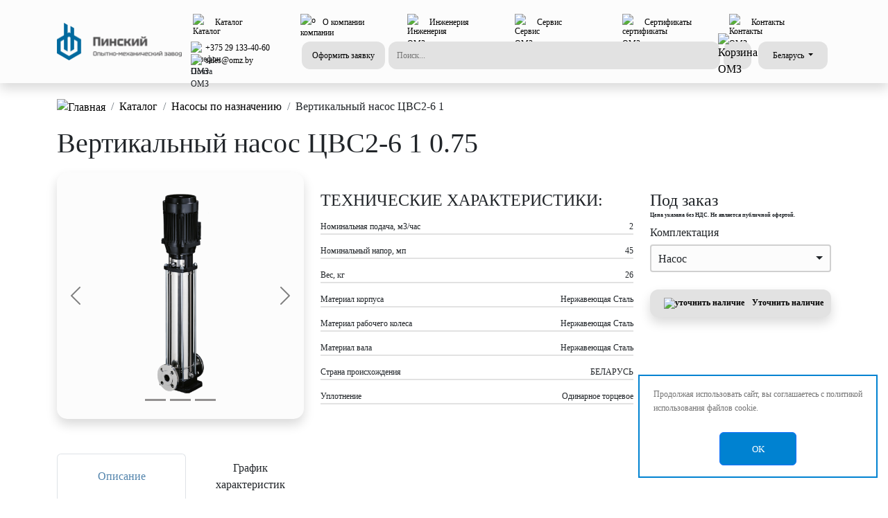

--- FILE ---
content_type: text/html; charset=UTF-8
request_url: https://omz.by/catalog/nasosy-po-naznacheniyu/vertikalnye-nasosy-tsvs2-6-1/
body_size: 21417
content:

<!doctype html>

<html lang="ru">

<head>
    <meta name="viewport" content="width=device-width, initial-scale=1">
    <meta name="generator" content="Hugo 0.104.2">

    <title>
        Вертикальный насос ЦВС2-6 1 купить на omz.by    </title>
    <meta name="google-site-verification" content="mPvYiQjnayY870iahalKWqIIENvbEwiHyI4F_WjPlZU" />
    <meta name="yandex-verification" content="5cb12b0136e6adf1" />
    <meta http-equiv="Content-Type" content="text/html; charset=UTF-8" />
<meta name="description" content="Вертикальный насос ЦВС2-6 1 от Пинского ОМЗ. ✓ Служба технической поддержки. ✓ Подбор насосов по параметрам заказчика. ✓ Гарантия до 24 месяцев" />
<link rel="canonical" href="https://omz.by/catalog/vertikalnyj-nasos-cvs/vertikalnye-nasosy-tsvs2-6-1/" />
<link href="/bitrix/js/ui/bootstrap4/css/bootstrap-grid.min.css?168551488253271" type="text/css"  rel="stylesheet" />
<link href="/bitrix/js/ui/bootstrap4/css/bootstrap.css?1691569116249275" type="text/css"  rel="stylesheet" />
<link href="/bitrix/js/ui/bootstrap4/css/style.css?176151455075528" type="text/css"  rel="stylesheet" />
<link href="/bitrix/js/ui/design-tokens/dist/ui.design-tokens.min.css?174800311323463" type="text/css"  rel="stylesheet" />
<link href="/bitrix/js/ui/fonts/opensans/ui.font.opensans.min.css?16855148822320" type="text/css"  rel="stylesheet" />
<link href="/bitrix/js/main/popup/dist/main.popup.bundle.min.css?174800315726589" type="text/css"  rel="stylesheet" />
<link href="/bitrix/cache/css/s1/OMZ/template_58d4bf4e63823590bd496357c33010b7/template_58d4bf4e63823590bd496357c33010b7_v1.css?17489361515824" type="text/css"  data-template-style="true" rel="stylesheet" />
<script>if(!window.BX)window.BX={};if(!window.BX.message)window.BX.message=function(mess){if(typeof mess==='object'){for(let i in mess) {BX.message[i]=mess[i];} return true;}};</script>
<script>(window.BX||top.BX).message({"JS_CORE_LOADING":"Загрузка...","JS_CORE_NO_DATA":"- Нет данных -","JS_CORE_WINDOW_CLOSE":"Закрыть","JS_CORE_WINDOW_EXPAND":"Развернуть","JS_CORE_WINDOW_NARROW":"Свернуть в окно","JS_CORE_WINDOW_SAVE":"Сохранить","JS_CORE_WINDOW_CANCEL":"Отменить","JS_CORE_WINDOW_CONTINUE":"Продолжить","JS_CORE_H":"ч","JS_CORE_M":"м","JS_CORE_S":"с","JSADM_AI_HIDE_EXTRA":"Скрыть лишние","JSADM_AI_ALL_NOTIF":"Показать все","JSADM_AUTH_REQ":"Требуется авторизация!","JS_CORE_WINDOW_AUTH":"Войти","JS_CORE_IMAGE_FULL":"Полный размер"});</script>

<script src="/bitrix/js/main/core/core.min.js?1748003370225353"></script>

<script>BX.Runtime.registerExtension({"name":"main.core","namespace":"BX","loaded":true});</script>
<script>BX.setJSList(["\/bitrix\/js\/main\/core\/core_ajax.js","\/bitrix\/js\/main\/core\/core_promise.js","\/bitrix\/js\/main\/polyfill\/promise\/js\/promise.js","\/bitrix\/js\/main\/loadext\/loadext.js","\/bitrix\/js\/main\/loadext\/extension.js","\/bitrix\/js\/main\/polyfill\/promise\/js\/promise.js","\/bitrix\/js\/main\/polyfill\/find\/js\/find.js","\/bitrix\/js\/main\/polyfill\/includes\/js\/includes.js","\/bitrix\/js\/main\/polyfill\/matches\/js\/matches.js","\/bitrix\/js\/ui\/polyfill\/closest\/js\/closest.js","\/bitrix\/js\/main\/polyfill\/fill\/main.polyfill.fill.js","\/bitrix\/js\/main\/polyfill\/find\/js\/find.js","\/bitrix\/js\/main\/polyfill\/matches\/js\/matches.js","\/bitrix\/js\/main\/polyfill\/core\/dist\/polyfill.bundle.js","\/bitrix\/js\/main\/core\/core.js","\/bitrix\/js\/main\/polyfill\/intersectionobserver\/js\/intersectionobserver.js","\/bitrix\/js\/main\/lazyload\/dist\/lazyload.bundle.js","\/bitrix\/js\/main\/polyfill\/core\/dist\/polyfill.bundle.js","\/bitrix\/js\/main\/parambag\/dist\/parambag.bundle.js"]);
</script>
<script>BX.Runtime.registerExtension({"name":"pull.protobuf","namespace":"BX","loaded":true});</script>
<script>BX.Runtime.registerExtension({"name":"rest.client","namespace":"window","loaded":true});</script>
<script>(window.BX||top.BX).message({"pull_server_enabled":"N","pull_config_timestamp":0,"shared_worker_allowed":"Y","pull_guest_mode":"N","pull_guest_user_id":0,"pull_worker_mtime":1748003077});(window.BX||top.BX).message({"PULL_OLD_REVISION":"Для продолжения корректной работы с сайтом необходимо перезагрузить страницу."});</script>
<script>BX.Runtime.registerExtension({"name":"pull.client","namespace":"BX","loaded":true});</script>
<script>BX.Runtime.registerExtension({"name":"pull","namespace":"window","loaded":true});</script>
<script>BX.Runtime.registerExtension({"name":"fx","namespace":"window","loaded":true});</script>
<script>BX.Runtime.registerExtension({"name":"jquery3","namespace":"window","loaded":true});</script>
<script>BX.Runtime.registerExtension({"name":"ui.bootstrap41","namespace":"window","loaded":true});</script>
<script>BX.Runtime.registerExtension({"name":"ui.bootstrap4","namespace":"window","loaded":true});</script>
<script>BX.Runtime.registerExtension({"name":"ui.style","namespace":"window","loaded":true});</script>
<script>BX.Runtime.registerExtension({"name":"ui.design-tokens","namespace":"window","loaded":true});</script>
<script>BX.Runtime.registerExtension({"name":"ui.fonts.opensans","namespace":"window","loaded":true});</script>
<script>BX.Runtime.registerExtension({"name":"main.popup","namespace":"BX.Main","loaded":true});</script>
<script>BX.Runtime.registerExtension({"name":"popup","namespace":"window","loaded":true});</script>
<script type="extension/settings" data-extension="currency.currency-core">{"region":"by"}</script>
<script>BX.Runtime.registerExtension({"name":"currency.currency-core","namespace":"BX.Currency","loaded":true});</script>
<script>BX.Runtime.registerExtension({"name":"currency","namespace":"window","loaded":true});</script>
<script>(window.BX||top.BX).message({"LANGUAGE_ID":"ru","FORMAT_DATE":"DD.MM.YYYY","FORMAT_DATETIME":"DD.MM.YYYY HH:MI:SS","COOKIE_PREFIX":"BITRIX_SM","SERVER_TZ_OFFSET":"10800","UTF_MODE":"Y","SITE_ID":"s1","SITE_DIR":"\/","USER_ID":"","SERVER_TIME":1763154988,"USER_TZ_OFFSET":0,"USER_TZ_AUTO":"Y","bitrix_sessid":"88bd5fb9ffbb70627195f610fa3b670f"});</script>


<script  src="/bitrix/cache/js/s1/OMZ/kernel_main/kernel_main_v1.js?1748856144158469"></script>
<script src="/bitrix/js/pull/protobuf/protobuf.min.js?168551488176433"></script>
<script src="/bitrix/js/pull/protobuf/model.min.js?168551488114190"></script>
<script src="/bitrix/js/rest/client/rest.client.min.js?16855148819240"></script>
<script src="/bitrix/js/pull/client/pull.client.min.js?174800307849849"></script>
<script src="/bitrix/js/main/jquery/jquery-3.6.0.min.js?168551488689501"></script>
<script src="/bitrix/js/ui/bootstrap41/js/OMZ.js?174526022714797"></script>
<script src="/bitrix/js/ui/bootstrap4/js/bootstrap.min.js?168551488260486"></script>
<script src="/bitrix/js/ui/bootstrap4/js/parser.js?17597053496601"></script>
<script src="/bitrix/js/main/popup/dist/main.popup.bundle.min.js?174800315765924"></script>
<script src="/bitrix/js/currency/currency-core/dist/currency-core.bundle.min.js?17480030364569"></script>
<script src="/bitrix/js/currency/core_currency.min.js?1748003036835"></script>
<script>BX.setJSList(["\/bitrix\/js\/main\/core\/core_fx.js","\/bitrix\/js\/main\/session.js","\/bitrix\/js\/main\/pageobject\/pageobject.js","\/bitrix\/js\/main\/core\/core_window.js","\/bitrix\/js\/main\/date\/main.date.js","\/bitrix\/js\/main\/core\/core_date.js","\/bitrix\/js\/main\/utils.js","\/local\/templates\/OMZ\/components\/bitrix\/catalog.element\/element\/script.js","\/bitrix\/components\/scody\/cookie\/templates\/.default\/script.js"]);</script>
<script>BX.setCSSList(["\/bitrix\/components\/bitrix\/breadcrumb\/templates\/coffeediz.schema.org\/style.css","\/bitrix\/components\/scody\/cookie\/templates\/.default\/style.css","\/bitrix\/components\/niges\/cookiesaccept\/templates\/.default\/style.css"]);</script>
<script>
					(function () {
						"use strict";

						var counter = function ()
						{
							var cookie = (function (name) {
								var parts = ("; " + document.cookie).split("; " + name + "=");
								if (parts.length == 2) {
									try {return JSON.parse(decodeURIComponent(parts.pop().split(";").shift()));}
									catch (e) {}
								}
							})("BITRIX_CONVERSION_CONTEXT_s1");

							if (cookie && cookie.EXPIRE >= BX.message("SERVER_TIME"))
								return;

							var request = new XMLHttpRequest();
							request.open("POST", "/bitrix/tools/conversion/ajax_counter.php", true);
							request.setRequestHeader("Content-type", "application/x-www-form-urlencoded");
							request.send(
								"SITE_ID="+encodeURIComponent("s1")+
								"&sessid="+encodeURIComponent(BX.bitrix_sessid())+
								"&HTTP_REFERER="+encodeURIComponent(document.referrer)
							);
						};

						if (window.frameRequestStart === true)
							BX.addCustomEvent("onFrameDataReceived", counter);
						else
							BX.ready(counter);
					})();
				</script>



<script  src="/bitrix/cache/js/s1/OMZ/template_2363eb51753953fe7deb39f2a8e3b814/template_2363eb51753953fe7deb39f2a8e3b814_v1.js?17489365211495"></script>
<script  src="/bitrix/cache/js/s1/OMZ/page_69305cfbc11d3689fca34f5f436a0c53/page_69305cfbc11d3689fca34f5f436a0c53_v1.js?174835097390025"></script>


    <!-- Google Tag Manager -->
    <script>
        (function (w, d, s, l, i) {
            w[l] = w[l] || [];
            w[l].push({
                'gtm.start': new Date().getTime(),
                event: 'gtm.js'
            });
            var f = d.getElementsByTagName(s)[0],
                j = d.createElement(s),
                dl = l != 'dataLayer' ? '&l=' + l : '';
            j.async = true;
            j.src =
                'https://www.googletagmanager.com/gtm.js?id=' + i + dl;
            f.parentNode.insertBefore(j, f);
        })(window, document, 'script', 'dataLayer', 'GTM-NLWRFJD');
    </script>

</head>
<!-- End Google Tag Manager -->
<!-- Google Tag Manager (noscript) -->
<noscript><iframe src="https://www.googletagmanager.com/ns.html?id=GTM-NLWRFJD" height="0" width="0"
        style="display:none;visibility:hidden"></iframe></noscript>
<!-- End Google Tag Manager (noscript) -->
<!-- Yandex.Metrika counter -->
<script type="text/javascript">
    (function (m, e, t, r, i, k, a) {
        m[i] = m[i] || function () {
            (m[i].a = m[i].a || []).push(arguments)
        };
        m[i].l = 1 * new Date();
        for (var j = 0; j < document.scripts.length; j++) {
            if (document.scripts[j].src === r) {
                return;
            }
        }
        k = e.createElement(t), a = e.getElementsByTagName(t)[0], k.async = 1, k.src = r, a.parentNode.insertBefore(k,
            a)
    })
        (window, document, "script", "https://mc.yandex.ru/metrika/tag.js", "ym");

    ym(10178977, "init", {
        clickmap: true,
        trackLinks: true,
        accurateTrackBounce: true,
        webvisor: true
    });
</script>

<noscript>
    <div><img src="https://mc.yandex.ru/watch/10178977" style="position:absolute; left:-9999px;" alt="" /></div>
</noscript>

<!-- /Yandex.Metrika counter -->

<body onload="addBitrixfb();" class="body-background">

    <script>
        window.onscroll = function () {
            var scrolled = window.pageYOffset || document.documentElement.scrollTop;
            if (scrolled >= 2)
                document.querySelector(".block-1").style.display = 'none';
            else if (scrolled < 2)
                document.querySelector(".block-1").style.display = 'block';
            if (scrolled >= 300)
                document.querySelector(".fixedButton").style.display = 'block';
            else if (scrolled < 300)
                document.querySelector(".fixedButton").style.display = 'none';
        }
    </script>

    <header class="header">


        <div class="deactivator" id="deactivatorSearchDesktop" onclick="removeActive(searchDesktop, this)"></div>
        <div class="deactivator" id="deactivatorSearchMobile" onclick="removeActive(searchMobile, this)"></div>

        <div class="deactivator" id="deactivatorRegionDesktop"
            onclick="removeActive(regionDesktop, this, deactivatorRegionDesktop)"></div>
        <div class="deactivator" id="deactivatorRegionMobile"
            onclick="removeActive(regionMobile, this, deactivatorRegionMobile)"></div>

        <div class="block-1">
                    </div>

        <!--Header desktop-->
        <nav class="navbar shadow desktop-HHA" itemscope itemtype="http://schema.org/SiteNavigationElement">
            <meta itemprop="name" content="Навигационное Меню">
            <div class="container">

                <div class="d-flex mx-0 w-100">
                    <a class="d-flex me-2" href="/">
                        <img class="logo-size-HH my-auto" alt="Логотип ОМЗ"
                            src="/upload/resize_cache/webp/local/templates/.default/assets/images/Logo/logo.webp">
                    </a>

                    <div class="w-100">
                        <div class="d-flex justify-content-between">

                            <div class="dropdown-btn">
                                <a class="d-flex text-12-header" itemprop="url" href="/catalog/">
                                    <img class="icon-24-HH icon-24-HHA" alt="Каталог"
                                        src="/local/templates/.default/assets/images/catalog.svg">
                                    <span itemprop="name">Каталог</span>
                                </a>
                                <div class="dropdown-content shadow">
                                    <a href="/catalog/nasosy/">Насосы</a>
                                    <div class="devider"></div>
                                    <a href="/catalog/nasosnye-stancii/">Насосные станции</a>
                                    <div class="devider"></div>
                                    <a href="/catalog/elektrodvigateli/">Электродвигатели</a>
                                    <div class="devider"></div>
                                    <a href="/catalog/metallokonstrukcii/">Металлоконструкции</a>
                                    <div class="devider"></div>
                                    <a href="/catalog/zapchasti/">Запчасти</a>
                                    <div class="devider"></div>
                                    <a href="/catalog/zapchasti-k-nasosam/">Запчасти к насосам</a>
                                    <div class="devider"></div>
                                    <a href="/catalog/podogrevateli/">Подогреватели</a>
                                    <div class="devider"></div>
                                    <a href="/catalog/stanki-metalloobrabotki/">Станки металлообработки</a>
                                    <div class="devider"></div>
                                    <a href="/catalog/uslugi/">Услуги</a>
                                </div>
                            </div>

                            <div class="dropdown-btn">
                                <a class="d-flex text-12-header" itemprop="url" href="/o-kompanii/">
                                    <img alt="о компании" src="/local/templates/.default/assets/images/factory.svg"
                                        class="icon-24-HH icon-24-HHA">
                                    <span itemprop="name">О компании</span>
                                </a>
                                <div class="dropdown-content shadow">
                                    <a href="/blog/">Блог</a>
                                    <div class="devider"></div>
                                    <a href="/novosti/">Новости</a>
                                    <div class="devider"></div>
                                    <a href="/vakansii/">Вакансии</a>
                                    <div class="devider"></div>
                                    <a href="/akcioneram/">Акционерам</a>
                                    <div class="devider"></div>
                                    <a href="/kontakty/">Контакты</a>
                                </div>
                            </div>

                            <div class="dropdown-btn">
                                <a class="d-flex text-12-header" itemprop="url" href="/inzheneriya/">
                                    <img class="icon-24-HH icon-24-HHA" alt="Инженерия ОМЗ"
                                        src="/local/templates/.default/assets/images/manipulator.svg">
                                    <span itemprop="name">Инженерия</span>
                                </a>
                                <div class="dropdown-content shadow">
                                    <a href="/inzheneriya/ekspertiza/">Экспертиза</a>
                                    <div class="devider"></div>
                                    <a href="/inzheneriya/podbor-oborudovaniya/">Подбор оборудования</a>
                                    <div class="devider"></div>
                                    <a href="/inzheneriya/proektnye-raboty/">Проектные работы</a>
                                    <div class="devider"></div>
                                    <a href="/inzheneriya/montazh-pod-klyuch/">Монтаж под ключ</a>
                                    <div class="devider"></div>
                                    <a href="/inzheneriya/puskonaladka/">Пусконаладка</a>
                                    <div class="devider"></div>
                                    <a href="/inzheneriya/svervisnoe-soprovozhdenie/">Сервисное сопровождение</a>
                                    <div class="devider"></div>
                                    <a href="/inzheneriya/avtomatizaciya/">Автоматизация</a>
                                    <div class="devider"></div>
                                    <a href="/inzheneriya/dispetcherizaciya/">Диспетчеризация</a>
                                </div>
                            </div>

                            <div class="dropdown-btn">
                                <a class="d-flex text-12-header" itemprop="url" href="/servis/">
                                    <img class="icon-24-HH icon-24-HHA" alt="Сервис ОМЗ"
                                        src="/local/templates/.default/assets/images/preparing.svg">
                                    <span itemprop="name">Сервис</span>
                                </a>
                                <div class="dropdown-content shadow">
                                    <a href="/servis/garantijnoe-obsluzhivanie/">Гарантийное обслуживание</a>
                                    <div class="devider"></div>
                                    <a href="/servis/servisnye-centry/">Сервисные центры</a>
                                    <div class="devider"></div>
                                    <a href="/servis/tehnicheskaya-podderzhka/">Техническая поддержка</a>
                                </div>
                            </div>

                            <div class="dropdown-btn">
                                <a class="d-flex text-12-header" itemprop="url" href="/sertifikaty/">
                                    <img class="icon-24-HH icon-24-HHA" alt="сертификаты ОМЗ"
                                        src="/local/templates/.default/assets/images/docs.svg">
                                    <span itemprop="name">Сертификаты</span>
                                </a>
                            </div>

                            <div class="dropdown-btn">
                                <a class="d-flex text-12-header" itemprop="url" href="/kontakty/">
                                    <img class="icon-24-HH icon-24-HHA" alt="Контакты ОМЗ"
                                        src="/local/templates/.default/assets/images/Person.svg">
                                    <span itemprop="name">Контакты</span>
                                </a>
                            </div>

                        </div>

                        <div class="d-flex justify-content-between position-relative">

                            <div class="text-contact-HH">

                                <div class="d-flex">
                                    <img class="icon-16" Alt="Телефон ОМЗ"
                                        src="/local/templates/.default/assets/images/phone.svg">
                                    <a href="tel:+375291334060">
                                        +375 29 133-40-60
                                    </a>
                                </div>

                                <div class="d-flex">
                                    <img class="icon-16" alt="Почта ОМЗ"
                                        src="/local/templates/.default/assets/images/mail.svg">
                                    <a href="mailto:sales@omz.by">
                                        sales@omz.by
                                    </a>
                                </div>

                            </div>

                            <button class="filled-40-HH" data-bs-toggle="modal" data-bs-target="#createRequestModal">
                                Оформить заявку
                            </button>

                            <form class="search-form" id="searchMobile" action="/search/">
	<input class="filled-40-search" onclick="addActive(backSearchDesktop, searchMobile)" placeholder="Поиск..."
		 name="q" value=""  maxlength="50">

	<div class="search-content">
		<div class="d-flex justify-content-between">
			<div class="nav nav-tabs-search" id="btn-nav-tab" role="tablist">
				<button class="nav-link ps-0 active" id="all-search-tab" data-bs-toggle="tab"
					data-bs-target="#all-search" type="button" role="tab" aria-controls="all-search"
					aria-selected="true">Всё</button>
				<button class="nav-link" id="catalog-search-tab" data-bs-toggle="tab" data-bs-target="#catalog-search"
					type="button" role="tab" aria-controls="catalog-search" aria-selected="false">Каталог</button>
				<button class="nav-link" id="news-search-tab" data-bs-toggle="tab" data-bs-target="#news-search"
					type="button" role="tab" aria-controls="news-search" aria-selected="false">Новости</button>
			</div>

			<div class="btn-close mt-1" onclick="removeActive(searchMobile, backSearchDesktop)"></div>
		</div>


		<div class="devider"></div>

		<div class="tab-content" id="btn-nav-tabContent">
			<div class="tab-pane fade show active" id="all-search" role="tabpanel" aria-labelledby="all-search-tab"
				tabindex="1">
				<div class="spacer-10"></div>

				<a href="">sdfaf</a>
				<a href="">asdfsaf</a>
				<a href="">asdfsafdaf</a>
			</div>

			<div class="tab-pane fade" id="catalog-search" role="tabpanel" aria-labelledby="catalog-search-tab"
				tabindex="2">2</div>

			<div class="tab-pane fade" id="news-search" role="tabpanel" aria-labelledby="news-search-tab" tabindex="3">3
			</div>
		</div>
	</div>
</form>                                                            <div class="btn-small position-relative">
                                    <a href="/korzina/">
                                        <img class="icon-24-HH icon-24-HHA" alt="Корзина ОМЗ"
                                            src="/local/templates/.default/assets/images/shart.svg">
                                    </a>
                                    <span
                                        class="position-absolute top-0 start-100 translate-middle bg-danger border border-light rounded-circle padding-6 d-none">
                                        <span class="visually-hidden">Новые уведомления</span>
                                    </span>
                                </div>
                            


                            <div class="filled-region-HH">
                                <button class="btn dropdown-toggle filled-40-HH col-12" id="regionDesktop"
                                    onclick="addActive(deactivatorRegionDesktop, regionDesktop)">
                                                                            Беларусь
                                                                    </button>
                                <div class="dropdown-content-region shadow">
                                    <div id="nav-tab" role="tablist">
                                        <form method="post">

                                            <button class="text-12-center active"
                                                onclick="repleaseText(regionDesktop, this, deactivatorRegionDesktop);"
                                                name="btn-by" id="btn-by" data-bs-toggle="tab"
                                                aria-selected="true">Беларусь</button>
                                        </form>

                                        <div class="devider"></div>
                                        <form method="post">

                                            <button class="text-12-center"
                                                onclick="repleaseText(regionDesktop, this, deactivatorRegionDesktop);"
                                                name="btn-ru" id="btn-ru" data-bs-toggle="tab"
                                                aria-selected="false">Россия</button>
                                        </form>

                                        <div class="devider"></div>
                                        <form method="post">

                                            <button class="text-12-center"
                                                onclick="repleaseText(regionDesktop, this, deactivatorRegionDesktop);"
                                                name="btn-kzt" id="btn-kzt" data-bs-toggle="tab"
                                                aria-selected="false">Казахстан</button>
                                        </form>

                                    </div>
                                </div>
                            </div>
                        </div>
                    </div>
                </div>
            </div>
        </nav>

        <!-- Hamburger /upload/resize_cache/webp/local/templates/.default/assets/images/Logo/logo.webp -->
        <div class="offcanvas offcanvas-end b-radius-tl-HH" tabindex="-1" id="offcanvasRight"
            aria-labelledby="offcanvasRightLabel">


            <div class="offcanvas-header">

                <div class="col">
                    <div class="row justify-content-center">
                        <img class="p-0 logo-size-HH" alt="Логотип ОМЗ 2"
                            src="/upload/resize_cache/webp/local/templates/.default/assets/images/Logo/logo.webp">
                    </div>
                </div>

                <div class="col-auto">
                    <button class="btn-close text-reset" data-bs-dismiss="offcanvas" aria-label="Закрыть"></button>
                </div>

            </div>


            <div class="offcanvas-body">

                <div class="spacer-10"></div>
                <div class="spacer-10"></div>


                <div class="col-8 mx-auto d-flex">
                    <img class="icon-md" alt="Каталог ОМЗ 2"
                        src="/local/templates/.default/assets/images/catalog.svg">
                    <a class="text-Hamburger" href="/catalog/">
                        Каталог
                    </a>
                </div>
                <div class="devider-Hamburger"></div>

                <div class="col-8 mx-auto d-flex">
                    <img class="icon-md" alt="Инженерия ОМЗ 2"
                        src="/local/templates/.default/assets/images/manipulator.svg">
                    <a class="text-Hamburger" href="/inzheneriya/">
                        Инженерия
                    </a>
                </div>
                <div class="devider-Hamburger"></div>

                <div class="col-8 mx-auto d-flex">
                    <img class="icon-md" alt="Статьи ОМЗ 2" src="/local/templates/.default/assets/images/news.svg">
                    <a class="text-Hamburger" href="/novosti/">
                        Статьи
                    </a>
                </div>
                <div class="devider-Hamburger"></div>

                <div class="col-8 mx-auto d-flex">
                    <img class="icon-md" alt="Сервис ОМЗ 2"
                        src="/local/templates/.default/assets/images/preparing.svg">
                    <a class="text-Hamburger" href="/servis/">
                        Сервис
                    </a>
                </div>
                <div class="devider-Hamburger"></div>

                <div class="col-8 mx-auto d-flex">
                    <img class="icon-md" alt="Сертификаты ОМЗ 2"
                        src="/local/templates/.default/assets/images/docs.svg">
                    <a class="text-Hamburger" href="/sertifikaty/">
                        Сертификаты
                    </a>
                </div>
                <div class="devider-Hamburger"></div>

                <div class="col-8 mx-auto d-flex">
                    <img class="icon-md" alt="О компании ОМЗ 2"
                        src="/local/templates/.default/assets/images/factory.svg">
                    <a class="text-Hamburger" href="/o-kompanii/">
                        О компании
                    </a>
                </div>
                <div class="devider-Hamburger"></div>


                <div class="spacer-Hamburger"></div>


                <div class="row justify-content-center">

                    <div class="col-1 px-0">
                        <img class="icon-sm" alt="Телефон ОМЗ 2"
                            src="/local/templates/.default/assets/images/phone.svg">
                    </div>

                    <div class="col-5 px-0">
                        <a href="tel:+375291334060">
                            <div class="phone-Hamburger">
                                +375 29 133-40-60
                            </div>
                        </a>
                    </div>

                </div>

                <div class="row justify-content-center mb-4">

                    <div class="col-1 px-0">
                        <img class="icon-sm" alt="Почта ОМЗ 2"
                            src="/local/templates/.default/assets/images/mail.svg">
                    </div>

                    <div class="col-5 px-0">
                        <a href="mailto:sales@omz.by">
                            <div class="phone-Hamburger">
                                sales@omz.by
                            </div>
                        </a>
                    </div>

                </div>

                <div class="text-center mb-2">
                    Мы в социальных сетях:
                </div>

                <div class="row justify-content-center">
                    <a class="col-auto px-2" href="https://vk.com/pinskiyomz"><img class="icon-social-ntk"
                            alt="Вконтакте ОМЗ 2" src="/local/templates/.default/assets/images/vk_icon.svg"></a>
                    <a class="col-auto px-2" href="https://www.instagram.com/pinskiyomz/"><img class="icon-social-ntk"
                            alt="Инстаграм ОМЗ 2"
                            src="/local/templates/.default/assets/images/instagram_icon.svg"></a>
                    <a class="col-auto px-2" href="https://www.facebook.com/pinskiyomz/"><img class="icon-social-ntk"
                            alt="Фейсбук ОМЗ 2" src="/local/templates/.default/assets/images/facebook_icon.svg"></a>
                    <a class="col-auto px-2" href="https://www.youtube.com/channel/UCPAXhfq87qhY_KR-krcMxWQ"><img
                            class="icon-social-ntk" alt="Ютуб ОМЗ 2"
                            src="/local/templates/.default/assets/images/youtube_icon.svg"></a>
                </div>

            </div>

        </div>
        <!--Header mobile-->
        <nav class="shadow mobile-HHA">
            <div class="container">
                <div class="d-flex mt-2">
                    <a class="mx-auto" href="/">
                        <img class="logo-size-HH" alt="Логотип ОМЗ 3"
                            src="/upload/resize_cache/webp/local/templates/.default/assets/images/Logo/logo.webp">
                    </a>
                </div>

                <div class="d-flex justify-content-between mt-2 position-relative">
                    <form class="search-form" id="searchMobile" action="/search/">
	<input class="filled-40-search" onclick="addActive(backSearchDesktop, searchMobile)" placeholder="Поиск..."
		 name="q" value=""  maxlength="50">

	<div class="search-content">
		<div class="d-flex justify-content-between">
			<div class="nav nav-tabs-search" id="btn-nav-tab" role="tablist">
				<button class="nav-link ps-0 active" id="all-search-tab" data-bs-toggle="tab"
					data-bs-target="#all-search" type="button" role="tab" aria-controls="all-search"
					aria-selected="true">Всё</button>
				<button class="nav-link" id="catalog-search-tab" data-bs-toggle="tab" data-bs-target="#catalog-search"
					type="button" role="tab" aria-controls="catalog-search" aria-selected="false">Каталог</button>
				<button class="nav-link" id="news-search-tab" data-bs-toggle="tab" data-bs-target="#news-search"
					type="button" role="tab" aria-controls="news-search" aria-selected="false">Новости</button>
			</div>

			<div class="btn-close mt-1" onclick="removeActive(searchMobile, backSearchDesktop)"></div>
		</div>


		<div class="devider"></div>

		<div class="tab-content" id="btn-nav-tabContent">
			<div class="tab-pane fade show active" id="all-search" role="tabpanel" aria-labelledby="all-search-tab"
				tabindex="1">
				<div class="spacer-10"></div>

				<a href="">sdfaf</a>
				<a href="">asdfsaf</a>
				<a href="">asdfsafdaf</a>
			</div>

			<div class="tab-pane fade" id="catalog-search" role="tabpanel" aria-labelledby="catalog-search-tab"
				tabindex="2">2</div>

			<div class="tab-pane fade" id="news-search" role="tabpanel" aria-labelledby="news-search-tab" tabindex="3">3
			</div>
		</div>
	</div>
</form>
                    <button class="btn-small" data-bs-toggle="offcanvas" data-bs-target="#offcanvasRight"
                        aria-controls="offcanvasRight">
                        <img alt="Меню ОМЗ" class="icon-24-HH icon-24-HHA"
                            src="/local/templates/.default/assets/images/mobile_menu.svg">
                    </button>
                </div>


                <div class="d-flex justify-content-between mt-2">

                    <div class="d-flex">
                        <a class="btn-small ms-0" href="#">
                            <img class="icon-24-HH icon-24-HHA" alt="Телефон ОМЗ 3"
                                src="/local/templates/.default/assets/images/phone.svg">
                        </a>

                        <button class="filled-40-HH" data-bs-toggle="modal" data-bs-target="#createRequestModal">
                            Оформить заявку
                        </button>
                    </div>

                    <div class="d-flex">
                        
                            <div class="btn-small position-relative">
                                <a href="/korzina/">
                                    <img class="icon-24-HH icon-24-HHA" alt="Корзина ОМЗ 2"
                                        src="/local/templates/.default/assets/images/shart.svg">
                                </a>
                                <span
                                    class="position-absolute top-0 start-100 translate-middle bg-danger border border-light rounded-circle padding-6 d-none">
                                    <span class="visually-hidden">Новые уведомления</span>
                                </span>
                            </div>
                                                <div class="filled-region-HH me-0">
                            <button class="btn dropdown-toggle filled-40-HH col-12" id="regionMobile"
                                onclick="addActive(deactivatorRegionMobile, regionMobile)">
                                Беларусь
                            </button>
                            <div class="dropdown-content-region shadow">
                                <div id="nav-tab" role="tablist">
                                    <button class="text-12-center active"
                                        onclick="repleaseText(regionMobile, this, deactivatorRegionMobile)"
                                        data-bs-toggle="tab" aria-selected="true">Беларусь</button>

                                    <div class="devider"></div>

                                    <button class="text-12-center"
                                        onclick="repleaseText(regionMobile, this, deactivatorRegionMobile)"
                                        data-bs-toggle="tab" aria-selected="false">Россия</button>

                                    <div class="devider"></div>

                                    <button class="text-12-center"
                                        onclick="repleaseText(regionMobile, this, deactivatorRegionMobile)"
                                        data-bs-toggle="tab" aria-selected="false">Казахстан</button>
                                </div>
                            </div>
                        </div>

                    </div>

                </div>

                <div class="spacer-10"></div>
            </div>
        </nav>

    </header>
    <div class="spacer-10"></div><section>
<div class="container">
  <nav aria-label="breadcrumb">
	<ol class="breadcrumb"><li class="breadcrumb-item">
		<a href="/"><img class="icon-24 m-0" alt="Главная"
		src="/local/templates/.default/assets/images/Home Page.svg"></a>
		</li><li class="breadcrumb-item">
		<a href="/catalog/">Каталог</a>
		</li><li class="breadcrumb-item">
		<a href="/catalog/nasosy-po-naznacheniyu/">Насосы по назначению</a>
		</li><li class="breadcrumb-item">
			Вертикальный насос ЦВС2-6 1
			</li></ol>
</nav>
</div>
</section><div>
	<!-- i'm really sorry for this logic. Good luck(ಥ﹏ಥ)-->
<section>
    <div class="container">

        <h1>
                        Вертикальный насос ЦВС2-6 1            0.75                    </h1>
        <div class="spacer-10"></div>
        <div class="row">

            <div class="col-xs center-mb col-sm-12 col-lg-4">
                <div id="ourAdvantages" class="carousel slide" data-bs-ride="true">

                    <div class="main-banner shadow carousel-inner">

                        <div class="carousel-item active">

                                                        <img class="col-12 product-baner"
                                src="/local/images/CVS/nasos cvs foto 1.png"
                                alt="Вертикальный насос ЦВС2-6 1 1"
                                focusable="true"></img>
                                                                                    
                        </div>

                                                <div class="carousel-item">
                            <image class="col-12 product-baner"
                                src="/local/images/CVS/nasos cvs foto 2.png"
                                alt="Вертикальный насос ЦВС2-6 1 2" focusable="true">
                                </img>
                        </div>

                        
                                                <div class="carousel-item">

                            <img class="col-12 product-baner"
                                src="/local/images/CVS/nasos cvs foto 3.png"
                                alt="Вертикальный насос ЦВС2-6 1 3"
                                focusable="true"></img>

                        </div>

                        
                                                
                        <button class="carousel-control-prev invert" type="button" data-bs-target="#ourAdvantages"
                            data-bs-slide="prev">
                            <span class="carousel-control-prev-icon" aria-hidden="true"></span>
                            <span class="visually-hidden">Previous</span>
                        </button>

                        <button class="carousel-control-next invert" type="button" data-bs-target="#ourAdvantages"
                            data-bs-slide="next">
                            <span class="carousel-control-next-icon" s aria-hidden="true"></span>
                            <span class="visually-hidden">Next</span>
                        </button>
                        
                        
                        <div class="carousel-indicators-prod-card">
                            <button type="button" data-bs-target="#ourAdvantages" data-bs-slide-to="0" class="active"
                                aria-label="Slide 1" aria-current="true"></button>
                                                        <button type="button" data-bs-target="#ourAdvantages" data-bs-slide-to="1"
                                aria-label="Slide 2" class=""></button>
                                                                                    <button type="button" data-bs-target="#ourAdvantages" data-bs-slide-to="2"
                                aria-label="Slide 3" class=""></button>
                                                                                </div>
                                            </div>
                </div>

            </div>



            <div class="col-xs col-sm-12 col-lg-5 mb-deny">
                <!-- Desktop -->

                <div class="spacer-25"></div>
                <div class="col-xs col-sm col-md-12 col-lg-12">
                    <div class="text-24">
                        ТЕХНИЧЕСКИЕ ХАРАКТЕРИСТИКИ:
                    </div>

                    <div class="container p-0">
                                                                        <div class="my-3">
                            <div class="d-flex justify-content-between">
                                <div class="text-12 w-auto">
                                    Номинальная подача, м3/час                                </div>
                                <div class="text-12 w-auto">
                                    2                                </div>
                            </div>

                            <div class="spacer-3"></div>
                            <div class="devider-without-margin"></div>

                        </div>
                                                                        <div class="my-3">
                            <div class="d-flex justify-content-between">
                                <div class="text-12 w-auto">
                                    Номинальный напор, мп                                </div>
                                <div class="text-12 w-auto">
                                    45                                </div>
                            </div>

                            <div class="spacer-3"></div>
                            <div class="devider-without-margin"></div>

                        </div>
                                                                        <div class="my-3">
                            <div class="d-flex justify-content-between">
                                <div class="text-12 w-auto">
                                    Вес, кг                                </div>
                                <div class="text-12 w-auto">
                                    26                                </div>
                            </div>

                            <div class="spacer-3"></div>
                            <div class="devider-without-margin"></div>

                        </div>
                                                                        <div class="my-3">
                            <div class="d-flex justify-content-between">
                                <div class="text-12 w-auto">
                                    Материал корпуса                                </div>
                                <div class="text-12 w-auto">
                                    Нержавеющая Сталь                                </div>
                            </div>

                            <div class="spacer-3"></div>
                            <div class="devider-without-margin"></div>

                        </div>
                                                                        <div class="my-3">
                            <div class="d-flex justify-content-between">
                                <div class="text-12 w-auto">
                                    Материал рабочего колеса                                </div>
                                <div class="text-12 w-auto">
                                    Нержавеющая Сталь                                </div>
                            </div>

                            <div class="spacer-3"></div>
                            <div class="devider-without-margin"></div>

                        </div>
                                                                        <div class="my-3">
                            <div class="d-flex justify-content-between">
                                <div class="text-12 w-auto">
                                    Материал вала                                </div>
                                <div class="text-12 w-auto">
                                    Нержавеющая Сталь                                </div>
                            </div>

                            <div class="spacer-3"></div>
                            <div class="devider-without-margin"></div>

                        </div>
                                                                        <div class="my-3">
                            <div class="d-flex justify-content-between">
                                <div class="text-12 w-auto">
                                    Страна происхождения                                </div>
                                <div class="text-12 w-auto">
                                    БЕЛАРУСЬ                                </div>
                            </div>

                            <div class="spacer-3"></div>
                            <div class="devider-without-margin"></div>

                        </div>
                                                                        <div class="my-3">
                            <div class="d-flex justify-content-between">
                                <div class="text-12 w-auto">
                                    Уплотнение                                </div>
                                <div class="text-12 w-auto">
                                    Одинарное торцевое                                </div>
                            </div>

                            <div class="spacer-3"></div>
                            <div class="devider-without-margin"></div>

                        </div>
                                                                                                                                                                                                                                                                                                                        

                    </div>
                </div>
            </div>
            <div class="col-sm-12 col-lg-3">
                <div class="spacer-25"></div>
                <div class="price-card">
                    <div class="text-24">
                                                Под заказ
                                                                    </div>
                    <div class="text-12 price-card-text">
                        <b>Цена указана без НДС. Не является публичной офертой.</b>
                    </div>
                </div>
                                                                <div class="h6 mt-2">
                    Комплектация
                </div>
                <div class="sec-center">
                    <input class="dropdown" type="checkbox" id="dropdown-1" name="dropdown-1" />
                    <label for="dropdown-1">
                        Насос <span
                            class="dropdown-toggle ms-auto"></span>
                    </label>
                    <div class="section-dropdown">
                                                <a href="https://omz.by/catalog/vertikalnyj-nasos-cvs/vertikalnye-nasosy-tsvs2-6-4/">
                            Насос с электродвигателем                        </a>
                        
                    </div>
                </div>
                                                <div class="spacer-25"></div>
                                <button class="filled-40 w-100 add-to-basket-text shadow" data-bs-toggle="modal"
                    data-bs-target="#order2">
                    <div>
                        <img src="/local/templates/.default/assets/images/shart.svg" alt="уточнить наличие"
                            class="icon-24">
                        Уточнить наличие
                    </div>
                </button>
                
            </div>
        </div>
        <div class="col-xs col-sm-12 col-lg-5 mb-add">
            <!-- Mobile -->

            <div class="spacer-25"></div>
            <div class="col-xs col-sm col-md-12 col-lg-12">
                <div class="text-24">
                    ТЕХНИЧЕСКИЕ ХАРАКТЕРИСТИКИ:
                </div>

                <div class="container p-0">
                                                            <div class="my-3">
                        <div class="d-flex justify-content-between">
                            <div class="text-12 w-auto">
                                Номинальная подача, м3/час                            </div>
                            <div class="text-12 w-auto">
                                2                            </div>
                        </div>

                        <div class="spacer-3"></div>
                        <div class="devider-without-margin"></div>

                    </div>
                                                                                                    <div class="my-3">
                        <div class="d-flex justify-content-between">
                            <div class="text-12 w-auto">
                                Номинальный напор, мп                            </div>
                            <div class="text-12 w-auto">
                                45                            </div>
                        </div>

                        <div class="spacer-3"></div>
                        <div class="devider-without-margin"></div>

                    </div>
                                                                                                    <div class="my-3">
                        <div class="d-flex justify-content-between">
                            <div class="text-12 w-auto">
                                Вес, кг                            </div>
                            <div class="text-12 w-auto">
                                26                            </div>
                        </div>

                        <div class="spacer-3"></div>
                        <div class="devider-without-margin"></div>

                    </div>
                                                                                                    <div class="my-3">
                        <div class="d-flex justify-content-between">
                            <div class="text-12 w-auto">
                                Материал корпуса                            </div>
                            <div class="text-12 w-auto">
                                Нержавеющая Сталь                            </div>
                        </div>

                        <div class="spacer-3"></div>
                        <div class="devider-without-margin"></div>

                    </div>
                                                                                                    <div class="my-3">
                        <div class="d-flex justify-content-between">
                            <div class="text-12 w-auto">
                                Материал рабочего колеса                            </div>
                            <div class="text-12 w-auto">
                                Нержавеющая Сталь                            </div>
                        </div>

                        <div class="spacer-3"></div>
                        <div class="devider-without-margin"></div>

                    </div>
                                                                                                    <div class="my-3">
                        <div class="d-flex justify-content-between">
                            <div class="text-12 w-auto">
                                Материал вала                            </div>
                            <div class="text-12 w-auto">
                                Нержавеющая Сталь                            </div>
                        </div>

                        <div class="spacer-3"></div>
                        <div class="devider-without-margin"></div>

                    </div>
                                                                                                    <div class="my-3">
                        <div class="d-flex justify-content-between">
                            <div class="text-12 w-auto">
                                Страна происхождения                            </div>
                            <div class="text-12 w-auto">
                                БЕЛАРУСЬ                            </div>
                        </div>

                        <div class="spacer-3"></div>
                        <div class="devider-without-margin"></div>

                    </div>
                                                                                                    <div class="my-3">
                        <div class="d-flex justify-content-between">
                            <div class="text-12 w-auto">
                                Уплотнение                            </div>
                            <div class="text-12 w-auto">
                                Одинарное торцевое                            </div>
                        </div>

                        <div class="spacer-3"></div>
                        <div class="devider-without-margin"></div>

                    </div>
                                                                                                                                                                                                                                                                                                                                                                                                                                                                                                                                                                                                                        

                </div>
            </div>
        </div>

        <div class="spacer-25"></div>
        <div class="spacer-25"></div>
        <div class="row">
            <nav>
                <div class="nav nav-tabs" id="nav-tab" role="tablist">
                    <button class="col-4 col-md-2 nav-link active" id="descriptiion-tab" data-bs-toggle="tab"
                        data-bs-target="#description" type="button" role="tab" aria-controls="nav-home"
                        aria-selected="true">Описание</button>
                                        <button class="col-4 col-md-2 nav-link " id="nav-profile-tab" data-bs-toggle="tab"
                        data-bs-target="#nav-profile" type="button" role="tab" aria-controls="nav-profile"
                        aria-selected="false">График характеристик</button>
                                                                            </div>

            </nav>
            <div class="tab-content" id="nav-tabContent">
                <div class="tab-pane fade show active" id="description" role="tabpanel"
                    aria-labelledby="description-tab" tabindex="0">
                    <div class="spacer-25"></div>
                    <div class="text-18">
                        <p>
	 Насосы типа ЦВС, ЦВС(Г) служат для перекачки воды и других безопасных жидкостей, подобных воде по вязкости и химической активности pH 6,5-8,0. Они могут содержать до 0,1% объема твердых включений с размером частиц не более 0,2 мм.&nbsp;&nbsp;
</p>
<p>
	 Насосы модели ЦВС(Х) предназначены для перекачки воды и других безопасных жидкостей, подобных воде по вязкости и химической активности с pH 4,5-9,0. Они также могут содержать до 0,1% объема твердых включений размером не более 0,2 мм.&nbsp;&nbsp;
</p>
<p>
	 Температурный диапазон перекачиваемой жидкости:
</p>
<ul type="disc">
	<li>Для насосов ЦВС: до +60 °C, pH 6,5-8,0.</li>
	<li>Для насосов ЦВС(Г): до +105 °C, pH 6,5-8,0.</li>
	<li>Для насосов ЦВС(Х): до +60 °C, pH 4,5-9,0.&nbsp;&nbsp;</li>
</ul>
<p>
	 Эти насосы широко используются в различных промышленных сферах:
</p>
<ul type="disc">
	<li>Для обеспечения водой частных или многоквартирных домов, а также целых микрорайонов.</li>
	<li>Для подачи воды к пожарным гидрантам.</li>
	<li>В автоматических автомойках.</li>
	<li>Для полива сельскохозяйственных полей.</li>
	<li>В системах отопления и кондиционирования.</li>
	<li>В бассейнах и очистных сооружениях.</li>
	<li>В технологических и производственных операциях, где требуется высокое давление в трубах.</li>
</ul>                    </div>
                    <div class="spacer-25"></div>
                    <div class="row">

                                                                                                                                                                                                                                                                                                                                                                                                                                                                                                                                                                                                                                                                                                                                                                                                                                                                        <div class="col-lg-6 my-2">
                            <div class="d-flex justify-content-between">
                                <div class="text-12 w-auto">
                                    Диаметр входного фланца, мм                                                                    </div>
                                <div class="text-12 w-auto">
                                    25                                                                    </div>
                            </div>

                            <div class="spacer-3"></div>
                            <div class="devider-without-margin"></div>

                        </div>
                                                                                                                        <div class="col-lg-6 my-2">
                            <div class="d-flex justify-content-between">
                                <div class="text-12 w-auto">
                                    Диаметр выходного фланца, мм                                                                    </div>
                                <div class="text-12 w-auto">
                                    25                                                                    </div>
                            </div>

                            <div class="spacer-3"></div>
                            <div class="devider-without-margin"></div>

                        </div>
                                                                                                                        <div class="col-lg-6 my-2">
                            <div class="d-flex justify-content-between">
                                <div class="text-12 w-auto">
                                    Расположение относительно рабочей жидкости                                                                    </div>
                                <div class="text-12 w-auto">
                                    Поверхностного расположения                                                                    </div>
                            </div>

                            <div class="spacer-3"></div>
                            <div class="devider-without-margin"></div>

                        </div>
                                                                                                                        <div class="col-lg-6 my-2">
                            <div class="d-flex justify-content-between">
                                <div class="text-12 w-auto">
                                    Производитель                                                                    </div>
                                <div class="text-12 w-auto">
                                    Пинский ОМЗ                                                                    </div>
                            </div>

                            <div class="spacer-3"></div>
                            <div class="devider-without-margin"></div>

                        </div>
                                                                                                                        <div class="col-lg-6 my-2">
                            <div class="d-flex justify-content-between">
                                <div class="text-12 w-auto">
                                    Типоразмер                                                                    </div>
                                <div class="text-12 w-auto">
                                    ЦВС2-6                                                                    </div>
                            </div>

                            <div class="spacer-3"></div>
                            <div class="devider-without-margin"></div>

                        </div>
                                                                                                                        <div class="col-lg-6 my-2">
                            <div class="d-flex justify-content-between">
                                <div class="text-12 w-auto">
                                    Комплектация                                                                    </div>
                                <div class="text-12 w-auto">
                                    Насос                                                                    </div>
                            </div>

                            <div class="spacer-3"></div>
                            <div class="devider-without-margin"></div>

                        </div>
                                                                                                                                                                                                <div class="col-lg-6 my-2">
                            <div class="d-flex justify-content-between">
                                <div class="text-12 w-auto">
                                    Модель насоса                                                                    </div>
                                <div class="text-12 w-auto">
                                    ЦВС2                                                                    </div>
                            </div>

                            <div class="spacer-3"></div>
                            <div class="devider-without-margin"></div>

                        </div>
                                                                                                                        <div class="col-lg-6 my-2">
                            <div class="d-flex justify-content-between">
                                <div class="text-12 w-auto">
                                    Температура перекачиваемой жидкости, max, t                                                                    </div>
                                <div class="text-12 w-auto">
                                    105                                                                    </div>
                            </div>

                            <div class="spacer-3"></div>
                            <div class="devider-without-margin"></div>

                        </div>
                                                                                                                                                                                                                                                                        <div class="col-lg-6 my-2">
                            <div class="d-flex justify-content-between">
                                <div class="text-12 w-auto">
                                    Мощность, кВт                                                                    </div>
                                <div class="text-12 w-auto">
                                    0.75                                                                    </div>
                            </div>

                            <div class="spacer-3"></div>
                            <div class="devider-without-margin"></div>

                        </div>
                                                                                            </div>
                </div>
                                <div class="tab-pane fade" id="nav-profile" role="tabpanel" aria-labelledby="nav-profile-tab"
                    tabindex="1">
                    <div class="spacer-25"></div>
                    <div class="row">
                                                <div class="col-lg-6 p-2">
                            <img class="col-12 feature-image pointer"
                                src="/upload/resize_cache/webp/medialibrary/c3c/vb0yd5uphssusp6d6ftzdo91lrjq1e6w/nasos cvs2 harakteristiki.webp"
                                alt="Вертикальный насос ЦВС2-6 1 фото 1"
                                data-bs-toggle="modal" data-bs-target="#feature-image-1">
                        </div>
                        <div class="modal p-3" id="feature-image-1" tabindex="-1" aria-labelledby="feature-image-1"
                            aria-hidden="true">

                            <div class="feature-image-spacer"></div>

                            <div class="modal-dialog">
                                <div class="modal-content p-0">
                                    <div class="row">

                                        <img class="col-12 feature-image"
                                            src="/upload/resize_cache/webp/medialibrary/c3c/vb0yd5uphssusp6d6ftzdo91lrjq1e6w/nasos cvs2 harakteristiki.webp"
                                            alt="Вертикальный насос ЦВС2-6 1 фото 1(2)"
                                            focusable="false"></img>

                                        <button
                                            class="position-absolute start-100 translate-middle border rounded-circle feature-image-button-close"
                                            data-bs-dismiss="modal" aria-label="Close">
                                            <img src="/local/templates/.default/assets/images/close.svg"
                                                class="feature-image-close-icon">
                                        </button>
                                    </div>
                                </div>
                            </div>
                        </div>
                                                                                                                        
                    </div>
                                    </div>
                                
                <div class="tab-pane fade" id="nav-zapchasti-k-nasosam" role="tabpanel"
                    aria-labelledby="nav-zapchasti-k-nasosam" tabindex="3">
                    <div class="spacer-25"></div>
                                        <div class="row">
                                            </div>
                </div>
            </div>
        </div>
    </div>
</section>
<!-- Specify availability PopUp -->
<div class="modal fade" id="order2" tabindex="-1" aria-labelledby="vertikalnye-nasosy-tsvs2-6-1" aria-hidden="false">
    <div class="modal-dialog">
        <div action="/local/templates/OMZ/sender.php" method="post" class="modal-content px-4 mx-auto">
            <div class="row align-items-center mb-3">
                <div class="col-1"></div>
                <div class="h3 col-10 modal-title text-center" id="vertikalnye-nasosy-tsvs2-6-1">Уточнить наличие </div>
                <button class="col-1 btn-close" type="button" data-bs-dismiss="modal" aria-label="Close"></button>
            </div>

            <div class="row filled-l align-items-center mt-0">
                <input id="n2543" type="text" class="search-input w-100 col filled-40-record-field"
                    placeholder="ФИО *">
            </div>

            <div class="row filled-l align-items-center mt-0">
                <input name="phone" id="number2543"
                    class="search-input col w-100 filled-40-record-field" placeholder="Телефон *">
            </div>

            <div class="row filled-l align-items-center mt-0">
                <input name="email" id="email2543" type="email"
                    class="search-input col w-100 w-100 filled-40-record-field" placeholder="Email *">
            </div>
                        <div class="row filled-l align-items-center mt-0">
                <input name="product" id="product2543"
                    value="Вертикальный насос ЦВС2-6 1"
                    class="search-input col w-100 w-100 filled-40-record-field" placeholder="productname *" readonly>
            </div>
                        <div class="row filled-l align-items-center mt-0">
                <input name="link" id="link2543"
                    class="search-input col w-100 w-100 filled-40-record-field"
                    value="https://omz.by/catalog/nasosy-po-naznacheniyu/vertikalnye-nasosy-tsvs2-6-1/" placeholder="Ссылка *">
            </div>
            <div class="d-flex py-2">
                <div class="d-flex mx-auto">
                    <div class="px-2">
                        <input id="checkbox2543" type="checkbox" />
                    </div>

                    <div class="text-12 py-1">
                        <p class="m-0">
                            Отправляя форму, вы соглашаетесь с
                            <a class="link" href="/politika-konfidencialnosti/">условиями
                                передачи данных</a>
                        </p>
                    </div>
                </div>
            </div>

            <div class="spacer-10"></div>
            <button onclick="sendFormProduct(n2543,
        number2543,
        email2543,
        link2543,
        checkbox2543)" class="filled-40 col-12">
                Оформить заявку
            </button>
        </div>
    </div>
</div>
<!-- Order product PopUp -->
<div class="modal fade" id="ordervertikalnye-nasosy-tsvs2-6-1" tabindex="-1" aria-labelledby="createRequestModalLabel"
    aria-hidden="false">
    <div class="modal-dialog order-product">
        <div class="modal-content mx-auto">
            <div class="p-2">
                <div class="d-flex justify-content-between">
                    <div class="plug-pop-up"></div>
                    <div class="text-24 text-center" id="createRequestModalLabel">Товар добавлен в корзину</div>
                    <button class="btn-close" type="button" data-bs-dismiss="modal" aria-label="Close"></button>
                </div>

                                <img class="product-card-img" alt="Вертикальный насос ЦВС2-6 1"
                    src="/local/images/CVS/nasos cvs foto 1.png" />
                
                                <div class="card-text">
                    Вертикальный насос ЦВС2-6 1                </div>
                
                <a class="filled-40 fw-bolder d-flex" href="/korzina/">
                    <div class="m-auto">
                        Перейти в корзину
                    </div>
                </a>
            </div>
        </div>
    </div>
</div>

<div class="spacer-25"></div>

<div id="bx_117848907_2543">
    <div id="bx_117848907_2543_big_slider">

        <div id="bx_117848907_2543_price"></div>


        <div data-entity="images-container">

        </div>


    </div>
</div>

<script>
BX.message({
    ECONOMY_INFO_MESSAGE: 'Скидка #ECONOMY#',
    TITLE_ERROR: 'Ошибка',
    TITLE_BASKET_PROPS: 'Свойства товара, добавляемые в корзину',
    BASKET_UNKNOWN_ERROR: 'Неизвестная ошибка при добавлении товара в корзину',
    BTN_SEND_PROPS: 'Выбрать',
    BTN_MESSAGE_DETAIL_BASKET_REDIRECT: 'Перейти в корзину',
    BTN_MESSAGE_CLOSE: 'Закрыть',
    BTN_MESSAGE_DETAIL_CLOSE_POPUP: 'Продолжить покупки',
    TITLE_SUCCESSFUL: 'Товар добавлен в корзину',
    COMPARE_MESSAGE_OK: 'Товар добавлен в список сравнения',
    COMPARE_UNKNOWN_ERROR: 'При добавлении товара в список сравнения произошла ошибка',
    COMPARE_TITLE: 'Сравнение товаров',
    BTN_MESSAGE_COMPARE_REDIRECT: 'Перейти в список сравнения',
    PRODUCT_GIFT_LABEL: 'Подарок',
    PRICE_TOTAL_PREFIX: 'на сумму',
    RELATIVE_QUANTITY_MANY: 'много',
    RELATIVE_QUANTITY_FEW: 'мало',
    SITE_ID: 's1'
});

<
script >
    var obbx_117848907_2543 = new JCCatalogElement({'CONFIG':{'USE_CATALOG':true,'SHOW_QUANTITY':false,'SHOW_PRICE':false,'SHOW_DISCOUNT_PERCENT':false,'SHOW_OLD_PRICE':false,'USE_PRICE_COUNT':true,'DISPLAY_COMPARE':false,'MAIN_PICTURE_MODE':[],'ADD_TO_BASKET_ACTION':['BUY'],'SHOW_CLOSE_POPUP':false,'SHOW_MAX_QUANTITY':'N','RELATIVE_QUANTITY_FACTOR':'5','TEMPLATE_THEME':'blue','USE_STICKERS':true,'USE_SUBSCRIBE':false,'SHOW_SLIDER':'N','SLIDER_INTERVAL':'5000','ALT':'Вертикальный насос ЦВС2-6 1','TITLE':'Вертикальный насос ЦВС2-6 1','MAGNIFIER_ZOOM_PERCENT':'200','USE_ENHANCED_ECOMMERCE':'N','DATA_LAYER_NAME':'','BRAND_PROPERTY':''},'VISUAL':{'ID':'bx_117848907_2543','DISCOUNT_PERCENT_ID':'bx_117848907_2543_dsc_pict','STICKER_ID':'bx_117848907_2543_sticker','BIG_SLIDER_ID':'bx_117848907_2543_big_slider','BIG_IMG_CONT_ID':'bx_117848907_2543_bigimg_cont','SLIDER_CONT_ID':'bx_117848907_2543_slider_cont','OLD_PRICE_ID':'bx_117848907_2543_old_price','PRICE_ID':'bx_117848907_2543_price','DISCOUNT_PRICE_ID':'bx_117848907_2543_price_discount','PRICE_TOTAL':'bx_117848907_2543_price_total','SLIDER_CONT_OF_ID':'bx_117848907_2543_slider_cont_','QUANTITY_ID':'bx_117848907_2543_quantity','QUANTITY_DOWN_ID':'bx_117848907_2543_quant_down','QUANTITY_UP_ID':'bx_117848907_2543_quant_up','QUANTITY_MEASURE':'bx_117848907_2543_quant_measure','QUANTITY_LIMIT':'bx_117848907_2543_quant_limit','BUY_LINK':'bx_117848907_2543_buy_link','ADD_BASKET_LINK':'bx_117848907_2543_add_basket_link','BASKET_ACTIONS_ID':'bx_117848907_2543_basket_actions','NOT_AVAILABLE_MESS':'bx_117848907_2543_not_avail','COMPARE_LINK':'bx_117848907_2543_compare_link','TREE_ID':'','DISPLAY_PROP_DIV':'bx_117848907_2543_sku_prop','DESCRIPTION_ID':'bx_117848907_2543_description','DISPLAY_MAIN_PROP_DIV':'bx_117848907_2543_main_sku_prop','OFFER_GROUP':'bx_117848907_2543_set_group_','BASKET_PROP_DIV':'bx_117848907_2543_basket_prop','SUBSCRIBE_LINK':'bx_117848907_2543_subscribe','TABS_ID':'bx_117848907_2543_tabs','TAB_CONTAINERS_ID':'bx_117848907_2543_tab_containers','SMALL_CARD_PANEL_ID':'bx_117848907_2543_small_card_panel','TABS_PANEL_ID':'bx_117848907_2543_tabs_panel'},'PRODUCT_TYPE':'1','PRODUCT':{'ID':'2543','ACTIVE':'Y','PICT':{'ID':'0','SRC':'/upload/resize_cache/webp/local/templates/OMZ/components/bitrix/catalog.element/element/images/no_photo.webp','FILE_NAME':'no_photo.png','WIDTH':'150','HEIGHT':'150'},'NAME':'Вертикальный насос ЦВС2-6 1','SUBSCRIPTION':true,'ITEM_PRICE_MODE':'','ITEM_PRICES':[],'ITEM_PRICE_SELECTED':'','ITEM_QUANTITY_RANGES':[],'ITEM_QUANTITY_RANGE_SELECTED':'','ITEM_MEASURE_RATIOS':{'158':{'ID':'158','RATIO':'1','IS_DEFAULT':'Y','PRODUCT_ID':'2543'}},'ITEM_MEASURE_RATIO_SELECTED':'158','SLIDER_COUNT':'1','SLIDER':[{'ID':'0','SRC':'/upload/resize_cache/webp/local/templates/OMZ/components/bitrix/catalog.element/element/images/no_photo.webp','FILE_NAME':'no_photo.png','WIDTH':'150','HEIGHT':'150'}],'CAN_BUY':false,'CHECK_QUANTITY':false,'QUANTITY_FLOAT':true,'MAX_QUANTITY':'1','STEP_QUANTITY':'1','CATEGORY':'Насосы по назначению'},'BASKET':{'ADD_PROPS':false,'QUANTITY':'quantity','PROPS':'prop','EMPTY_PROPS':true,'BASKET_URL':'/korzina/','ADD_URL_TEMPLATE':'/catalog/nasosy-po-naznacheniyu/vertikalnye-nasosy-tsvs2-6-1/?action=ADD2BASKET&id=#ID#','BUY_URL_TEMPLATE':'/catalog/nasosy-po-naznacheniyu/vertikalnye-nasosy-tsvs2-6-1/?action=BUY&id=#ID#'},'IS_FACEBOOK_CONVERSION_CUSTOMIZE_PRODUCT_EVENT_ENABLED':false});
</script>


<!-- Schema.org Product -->
<div class="d-none" itemscope itemtype="http://schema.org/Product">
    <div itemprop="name" class="h1"></div>

    <a itemprop="image" href="">
        <img src="/local/images/CVS/nasos cvs foto 1.png" alt="Вертикальный насос ЦВС2-6 1 фото 1" title="Изображение товара">
    </a>

    <div itemprop="description">2601Диаметр входного фланца, мм: 25;&lt;/br&gt;Диаметр выходного фланца, мм: 25;&lt;/br&gt;Расположение относительно рабочей жидкости: Поверхностного расположения;&lt;/br&gt;Производитель: Пинский ОМЗ;&lt;/br&gt;Типоразмер: ЦВС2-6;&lt;/br&gt;Комплектация: Насос;&lt;/br&gt;Модель насоса: ЦВС2;&lt;/br&gt;Температура перекачиваемой жидкости, max, t: 105;&lt;/br&gt;Мощность, кВт: 0.75;&lt;/br&gt;</div>
</div>

<!-- Schema.org Offer -->
<div class="d-none" itemscope itemtype="http://schema.org/Offer">
    <div>Под заказ</div>
</div>

<!-- Schema.org AggregateOffer -->
		<script>
			BX.Currency.setCurrencies([{'CURRENCY':'BYN','FORMAT':{'FORMAT_STRING':'# BYN','DEC_POINT':',','THOUSANDS_SEP':'','DECIMALS':2,'THOUSANDS_VARIANT':'N','HIDE_ZERO':'Y'}},{'CURRENCY':'BYR','FORMAT':{'FORMAT_STRING':'#','DEC_POINT':'.','THOUSANDS_SEP':' ','DECIMALS':2,'THOUSANDS_VARIANT':'S','HIDE_ZERO':'N'}},{'CURRENCY':'EUR','FORMAT':{'FORMAT_STRING':'# &euro;','DEC_POINT':'.','THOUSANDS_SEP':'&nbsp;','DECIMALS':2,'THOUSANDS_VARIANT':'B','HIDE_ZERO':'Y'}},{'CURRENCY':'KZT','FORMAT':{'FORMAT_STRING':'#₸','DEC_POINT':'','THOUSANDS_SEP':' ','DECIMALS':2,'THOUSANDS_VARIANT':'S','HIDE_ZERO':'Y'}},{'CURRENCY':'RUB','FORMAT':{'FORMAT_STRING':'# &#8381;','DEC_POINT':'.','THOUSANDS_SEP':'&nbsp;','DECIMALS':2,'THOUSANDS_VARIANT':'B','HIDE_ZERO':'Y'}},{'CURRENCY':'UAH','FORMAT':{'FORMAT_STRING':'# грн.','DEC_POINT':'.','THOUSANDS_SEP':'&nbsp;','DECIMALS':2,'THOUSANDS_VARIANT':'B','HIDE_ZERO':'Y'}},{'CURRENCY':'USD','FORMAT':{'FORMAT_STRING':'$#','DEC_POINT':'.','THOUSANDS_SEP':',','DECIMALS':2,'THOUSANDS_VARIANT':'C','HIDE_ZERO':'Y'}}]);
		</script>
			<script>
		BX.ready(BX.defer(function(){
			if (!!window.obbx_117848907_2543)
			{
				window.obbx_117848907_2543.allowViewedCount(true);
			}
		}));
	</script>

		</div>

<div class="widget_cookie widget_cookie__style4 cookie__hide" id="cookie_04ceb9f723a7720648b539ddd9a4b633"
     style=""
>
    <div class="widget_cookie__text">Продолжая использовать сайт, вы соглашаетесь с <a href="#">политикой использования</a> файлов cookie.</div>
    <button class="widget_cookie__btn-close-cookie btn btn-primary" onclick="cookie_cookie_04ceb9f723a7720648b539ddd9a4b633.acceptCookies('cookie_04ceb9f723a7720648b539ddd9a4b633')"
            style=""
    >OK</button>

    <script>
        // ������ ��������� � ��������� ��������
        const cookie_cookie_04ceb9f723a7720648b539ddd9a4b633 = new CookieManager({
            containerId: 'cookie_04ceb9f723a7720648b539ddd9a4b633',
            cookieExpireDays: 30,
            checkCookieTimeout: 3000,
            cookieName: 'userConsent_cookie_04ceb9f723a7720648b539ddd9a4b633',
            cookieValue: 'granted',
        });
    </script>
</div>
<!-- Footer 2 -->
<div class="background-FF background-FFA">

  <div class="spacer-50"></div>

  <div class="container">
    <div class="row justify-content-between">

      <div class="col-auto">

        <img class="mb-4 logo-size-FF" alt="Лого ОМЗ 4"
          src="/upload/resize_cache/webp/local/templates/.default/assets/images/Logo/OMZ_Logo_Rectangle_Transparent.webp">


        <div class="mb-3 text-white text-FF">
          Режим работы:
        </div>

        <div class="mb-1 text-white text-18">
          Будни:
        </div>

        <div class="mb-2 text-12 clr-dark-white">
          8:00 - 12:00 | 13:00 - 17:00
        </div>

        <div class="text-18 text-white">
          Выходные:
        </div>

        <div class="mb-4 text-12 clr-dark-white">
          закрыто
        </div>


        <div class="mb-1 text-FF text-white">
          Контакты:
        </div>

        <div class="row">

          <div class="col-auto pe-0">
            <a href="tel:+375291334060">
              <img alt="white-phone" alt="Телефон Омз 3" class="icon-FF"
                src="/local/templates/.default/assets/images/phoneWhite.svg">
            </a>
          </div>

          <div class="col-auto p-0">
            <a href="tel:+375291334060">
              <div class="contact-FF clr-dark-white">
                +375 29 133-40-60
              </div>
            </a>
          </div>

        </div>


        <div class="row mb-4">

          <div class="col-auto pe-0">
            <a href="mailto:sales@omz.by">
              <img alt="white-mail-icon" alt="Письмо" class="icon-FF"
                src="/local/templates/.default/assets/images/mailWhite.svg">
            </a>
          </div>

          <div class="col-auto p-0">
            <a href="mailto:sales@omz.by">
              <div class="contact-FF clr-dark-white">
                sales@omz.by
              </div>
            </a>
          </div>

        </div>


        <div class="mb-3 text-FF text-white">
          Социльные сети:
        </div>

        <div class="row pb-3">
          <a class="col-2 invert" target="_blank" href="https://vk.com/pinskiyomz"><img class="icon-social-ntk-sm"
              alt="Вконтакте ОМЗ 3" src="/local/templates/.default/assets/images/vk_icon.svg"></a>
          <a class="col-2 invert" target="_blank" href="https://www.instagram.com/pinskiyomz/?hl=ru"><img
              alt="Инстаграм ОМЗ 3" class="icon-social-ntk-sm"
              src="/local/templates/.default/assets/images/instagram_icon.svg"></a>
          <a class="col-2 invert" target="_blank" href="https://www.facebook.com/pinskiyomz"><img alt="Фейсбук ОМЗ 3"
              class="icon-social-ntk-sm" src="/local/templates/.default/assets/images/facebook_icon.svg"></a>
          <a class="col-2 invert" target="_blank" href="https://www.youtube.com/channel/UCPAXhfq87qhY_KR-krcMxWQ"><img
              alt="Ютуб ОМЗ 3" class="icon-social-ntk-sm"
              src="/local/templates/.default/assets/images/youtube_icon.svg"></a>
          <a class="col-2 invert" target="_blank" href="https://rutube.ru/channel/42922479/"><img alt="Рутуб ОМЗ 3"
              class="icon-social-ntk-sm" src="/local/templates/.default/assets/images/rutube.svg"></a>
        </div>

        <div class="col-12 mobile-FFA">

          <button class="btn text-footer-title-20 text-color-FF p-0 dropdown-toggle" data-bs-toggle="collapse"
            data-bs-target="#dashboard-collapse" aria-expanded="true">
            О компании
          </button>

          <div class="collapse" id="dashboard-collapse">
            <ul class="line-height-FF clr-dark-white">

              <li>
                <a href="/kontakty/" class=" text-footer-14">
                  Контакты
                </a>
              </li>

              <li>
                <a href="/o-kompanii/" class=" text-footer-14">
                  О компании
                </a>
              </li>

              <li>
                <a href="/inzheneriya/" class=" text-footer-14">
                  Инженерия
                </a>
              </li>

              <li>
                <a href="/catalog/uslugi/" class=" text-footer-14">
                  Услуги
                </a>
              </li>

              <li>
                <a href="/novosti/" class=" text-footer-14">
                  Новости
                </a>
              </li>

              <li>
                <a href="/vakansii/" class=" text-footer-14">
                  Вакансии
                </a>
              </li>


              <li>
                <a href="/catalogi-produkcii/" class=" text-footer-14">
                  Каталоги продукции
                </a>
              </li>

              <li>
                <a href="/otzyvy/" class=" text-footer-14">
                  Отзывы
                </a>
              </li>
            </ul>
          </div>

        </div>

        <div class="col-12 mobile-FFA">
          <button class="btn p-0 text-footer-title-20 text-color-FF dropdown-toggle" data-bs-toggle="collapse"
            data-bs-target="#dashboard-collapse-2" aria-expanded="true">
            Покупателю
          </button>

          <div class="collapse" id="dashboard-collapse-2">
            <ul class="line-height-FF clr-dark-white">

              <li>
                <a href="/dostavka-i-oplata/">
                  <div class=" text-footer-14">
                    Доставка и оплата
                  </div>
                </a>
              </li>

              <li>
                <a href="/servis/garantijnoe-obsluzhivanie/">
                  <div class=" text-footer-14">
                    Гарантийное обслуживание
                  </div>
                </a>
              </li>

              <li>
                <a href="/servis/servisnye-centry/">
                  <div class=" text-footer-14">
                    Сервисные центры
                  </div>
                </a>
              </li>

              <li>
                <a href="/servis/tehnicheskaya-podderzhka/">
                  <div class=" text-footer-14">
                    Техническое обслуживание
                  </div>
                </a>
              </li>

              <li>
                <a href="/sertifikaty/">
                  <div class=" text-footer-14">
                    Сертификаты
                  </div>
                </a>
              </li>

              <li>
                <a href="/catalogi-produkcii/">
                  <div class=" text-footer-14">
                    Каталоги продукции
                  </div>
                </a>
              </li>

              <li>
                <a href="/politika-konfidencialnosti/">
                  <div class=" text-footer-14">
                    Политика конфиденциальности
                  </div>
                </a>
              </li>

              <li>
                <a href="/chasto-zadavaemye-voprosy/">
                  <div class=" text-footer-14">
                    Вопрос - ответ
                  </div>
                </a>
              </li>

            </ul>
          </div>

        </div>

        <div class="col-12 mobile-FFA mb-4">

          <button class="btn text-footer-title-20 text-color-FF p-0 dropdown-toggle" data-bs-toggle="collapse"
            data-bs-target="#dashboard-collapse-3" aria-expanded="true">
            Каталог
          </button>

          <div class="collapse" id="dashboard-collapse-3">
            <ul class="line-height-FF clr-dark-white">

              <li>
                <a href="/catalog/nasosy/">
                  <div class=" text-footer-14">
                    Насосы
                  </div>
                </a>
              </li>

              <li>
                <a href="/catalog/nasosnye-stancii/">
                  <div class=" text-footer-14">
                    Насосные станции
                  </div>
                </a>
              </li>

              <li>
                <a href="/catalog/elektrodvigateli/">
                  <div class=" text-footer-14">
                    Электродвигатели
                  </div>
                </a>
              </li>

              <li>
                <a href="/catalog/metallokonstrukcii/">
                  <div class=" text-footer-14">
                    Металлоконструкции
                  </div>
                </a>
              </li>

              <li>
                <a href="/catalog/zapchasti/">
                  <div class=" text-footer-14">
                    Запчасти
                  </div>
                </a>
              </li>


              <li>
                <a href="/catalog/podogrevateli/">
                  <div class=" text-footer-14">
                    Подогреватели
                  </div>
                </a>
              </li>

              <li>
                <a href="/catalog/stanki-metalloobrabotki/">
                  <div class=" text-footer-14">
                    Станки металлообработки
                  </div>
                </a>
              </li>

              <li>
                <a href="/catalog/uslugi/">
                  <div class=" text-footer-14">
                    Услуги
                  </div>
                </a>
              </li>

            </ul>
          </div>

        </div>

        <script>
    document.addEventListener("DOMContentLoaded", function() {
        var hasCanonical = true;
        var canonicalUrl = "/catalog/nasosy-po-naznacheniyu/vertikalnye-nasosy-tsvs2-6-1/";
        
        if (!hasCanonical) {
            var existingCanonicals = document.querySelectorAll('link[rel="canonical"]');
            if (existingCanonicals.length === 0) {
                var link = document.createElement("link");
                link.rel = "canonical";
                link.href = "https://omz.by" + canonicalUrl;
                document.head.appendChild(link);
            }
        }
    });
    </script>        <a class="contact-FF text-white" target="_blank" href="https://1ak-group.com/">
          <div>
            @1ak-group.com
          </div>
        </a>

        

	<div itemscope itemtype="http://schema.org/Store" style="display: none;" >

			<div itemprop="name">
			Пинский ОМЗ		</div>
	
			<div itemprop="description">
			Производственно-инжиниринговая компания:
Насосы и насосные станции
Станки металлообработки
Электродвигатели
Металлоформы и металлоконструкции		</div>
	
		<div itemprop="address" itemscope itemtype="http://schema.org/PostalAddress">
		 			 <div itemprop="postalCode">225710</div>
		 		 			 <div itemprop="addressCountry">Беларусь</div>
		 		 			 <div itemprop="addressRegion">Брестская область</div>
		 	   		   <div itemprop="addressLocality">Пинск</div>
	   	   		  <div itemprop="streetAddress">ул. Брестская, 72</div>
	   	 </div>
		
		 <div>
		 			 			<span itemprop="telephone">+375 29 133-40-60</span>
		 	 </div>
		
			<div>
			<span itemprop="faxNumber">+375 (165) 64-96-89</span>
		</div>
		
			<div>
											<a itemprop="email" href="mailto:sales@omz.by">sales@omz.by</a>
					</div>
	
			<div>
			<a href="http://https://omz.by/" itemprop="url">https://omz.by/</a>
		</div>
	
			<div>
            

<div itemscope itemtype="http://schema.org/ImageObject" itemprop="logo" >

			<img src="https://omz.by/upload/resize_cache/webp/local/templates/.default/assets/images/Logo/logo.webp" itemprop="contentUrl" alt="" />
	
	<div >

        						
				
		
		
		

	</div>

</div>



		</div>
	
    
	
	<div>
		 			 			<time itemprop="openingHours" datetime="Mo-Fr 8:00&#8722;17:00">С Понедельника по Пятницу 8-17</time>
		 			 , 			<time itemprop="openingHours" datetime="St,Sn">Суббота, Воскресенье закрыто</time>
		 	</div>
		
	
			<div>
			 <span itemprop="taxID">200294708</span>
		</div>
	
	

	</div>



        
<div class="bx_breadcrumbs" style="display: none;">

<ul itemscope itemtype="http://schema.org/BreadcrumbList"><li itemprop="itemListElement" itemscope itemtype="http://schema.org/ListItem"><a href="/" title="Пинский опытно-механический завод" itemprop="item"><span itemprop="name">Пинский опытно-механический завод</span><meta itemprop="position" content="0" /></a></li><li itemprop="itemListElement" itemscope itemtype="http://schema.org/ListItem"><a href="/catalog/" title="Каталог" itemprop="item"><span itemprop="name">Каталог</span><meta itemprop="position" content="1" /></a></li><li itemprop="itemListElement" itemscope itemtype="http://schema.org/ListItem"><a href="/catalog/nasosy-po-naznacheniyu/" title="Насосы по назначению" itemprop="item"><span itemprop="name">Насосы по назначению</span><meta itemprop="position" content="2" /></a></li><li itemprop="itemListElement" itemscope itemtype="http://schema.org/ListItem"><a href="" title="Вертикальный насос ЦВС2-6 1" itemprop="item"><span itemprop="name">Вертикальный насос ЦВС2-6 1</span><meta itemprop="position" content="3" /></a></li></ul>
</div>
        <div class="spacer-50"></div>
      </div>

      <!--/////////////////////////////////////////////////////////////////////////////////////////////////// -->
      <div class="col-auto desktop-FFA">

        <div class="text-footer-title-18 text-white">
          О компании:
        </div>

        <ul class="line-height-FF clr-dark-white">

          <li>
            <a href="/kontakty/">
              <div class="text-footer-14">
                Контакты
              </div>
            </a>
          </li>

          <li>
            <a href="/o-kompanii/">
              <div class="text-footer-14">
                О компании
              </div>
            </a>
          </li>

          <li>
            <a href="/inzheneriya/">
              <div class="text-footer-14">
                Инженерия
              </div>
            </a>
          </li>



          <li>
            <a href="/novosti/">
              <div class="text-footer-14">
                Новости
              </div>
            </a>
          </li>

          <li>
            <a href="/vakansii/">
              <div class="text-footer-14">
                Вакансии
              </div>
            </a>
          </li>



          <li>
            <a href="/catalogi-produkcii/">
              <div class="text-footer-14">
                Каталоги продукции
              </div>
            </a>
          </li>

          <li>
            <a href="/otzyvy/">
              <div class="text-footer-14">
                Отзывы
              </div>
            </a>
          </li>
        </ul>

      </div>

      <div class="col-auto desktop-FFA">

        <div class="text-footer-title-18 text-white">
          Покупателю:
        </div>

        <ul class="line-height-FF clr-dark-white">

          <li>
            <a href="/dostavka-i-oplata/">
              <div class=" text-footer-14">
                Доставка и оплата
              </div>
            </a>
          </li>

          <li>
            <a href="/servis/garantijnoe-obsluzhivanie/">
              <div class=" text-footer-14">
                Гарантийное обслуживание
              </div>
            </a>
          </li>

          <li>
            <a href="/servis/servisnye-centry/">
              <div class=" text-footer-14">
                Сервисные центры
              </div>
            </a>
          </li>

          <li>
            <a href="/servis/tehnicheskaya-podderzhka/">
              <div class="text-footer-14">
                Техническое обслуживание
              </div>
            </a>
          </li>

          <li>
            <a href="/sertifikaty/">
              <div class=" text-footer-14">
                Сертификаты
              </div>
            </a>
          </li>

          <li>
            <a href="/catalogi-produkcii/">
              <div class=" text-footer-14">
                Каталоги продукции
              </div>
            </a>
          </li>

          <li>
            <a href="/politika-konfidencialnosti/">
              <div class=" text-footer-14">
                Политика конфиденциальности
              </div>
            </a>
          </li>

          <li>
            <a href="/chasto-zadavaemye-voprosy/">
              <div class=" text-footer-14">
                Вопрос - ответ
              </div>
            </a>
          </li>
        </ul>

      </div>

      <div class="col-auto desktop-FFA">

        <div class="text-footer-title-18 text-white">
          Каталог:
        </div>

        <ul class="line-height-FF clr-dark-white">

          <li>
            <a href="/catalog/nasosy/">
              <div class=" text-footer-14">
                Насосы
              </div>
            </a>
          </li>

          <li>
            <a href="/catalog/nasosnye-stancii/">
              <div class=" text-footer-14">
                Насосные станции
              </div>
            </a>
          </li>

          <li>
            <a href="/catalog/elektrodvigateli/">
              <div class=" text-footer-14">
                Электродвигатели
              </div>
            </a>
          </li>

          <li>
            <a href="/catalog/metallokonstrukcii/">
              <div class=" text-footer-14">
                Металлоконструкции
              </div>
            </a>
          </li>

          <li>
            <a href="/catalog/zapchasti/">
              <div class=" text-footer-14">
                Запчасти
              </div>
            </a>
          </li>

          <li>
            <a href="/catalog/podogrevateli/">
              <div class=" text-footer-14">
                Подогреватели
              </div>
            </a>
          </li>

          <li>
            <a href="/catalog/stanki-metalloobrabotki/">
              <div class=" text-footer-14">
                Станки металлообработки
              </div>
            </a>
          </li>

          <li>
            <a href="/catalog/uslugi/">
              <div class=" text-footer-14">
                Услуги
              </div>
            </a>
          </li>

        </ul>
      </div>

    </div>
  </div>
</div>


<a class="fixedButton " href="#">
  <div class="fixedBtn shadow d-flex">
    <img class="mx-auto my-auto" alt="стрелка вверх" src="/local/templates/.default/assets/images/arrowUp.svg"></img>
  </div>
</a>

<!-- Modal Window PopUp -->
<div class="modal fade" id="createRequestModal" tabindex="-1" aria-labelledby="createRequestModalLabel"
  aria-hidden="false">
  <div class="modal-dialog">
    <div class="modal-content mx-auto">
      <div class="p-2">
        <div class="row align-items-center mb-3">
          <div class="col-1"></div>
          <div class="col-10 h3 modal-title text-center" id="createRequestModalLabel">Заявка</div>
          <button class="col-1 btn-close" type="button" data-bs-dismiss="modal" aria-label="Close"></button>
        </div>

        <div class="row filled-l align-items-center mt-0">
          <input class="search-input filled-40-record-field" id="name2" type="text" placeholder="ФИО *" required>
        </div>

        <div class="row filled-l align-items-center mt-0">
          <input class="search-input filled-40-record-field" id="phone2" placeholder="Телефон *" required>
        </div>

        <div class="row filled-l align-items-center mt-0">
          <input class="search-input filled-40-record-field" id="email2" type="email" placeholder="Email *" required>
        </div>

        <div class="row filled-l align-items-center mt-0">
          <input class="search-input filled-40-record-field" id="town2" type="text" placeholder="Город">
        </div>

        <textarea class="filled-l col form-control-s w-100 mt-0" id="description2" rows="4"
          placeholder="Текст заявки"></textarea>

        <div class="d-flex py-2">
          <div class="d-flex mx-auto">
            <div class="px-2">
              <input type="checkbox" id="check2" required />
            </div>

            <div class="text-12 py-1">
              <p class="m-0">
                Отправляя форму, вы соглашаетесь с
                <a class="link" href="/politika-konfidencialnosti/">условиями
                  передачи данных</a>
              </p>
            </div>
          </div>
        </div>

        <div class="spacer-10"></div>

        <div>
          <button type="submit" onclick="sendFormRequest(name2,phone2,email2,description2,town2,check2)"
            class="filled-40 col-12">
            Оформить заявку
          </button>
        </div>
      </div>
    </div>
  </div>
</div>


<!-- order a call -->
<div class="modal fade" id="order-a-call" tabindex="-1" aria-labelledby="order-a-call" aria-hidden="false">
  <div class="modal-dialog">
    <div class="modal-content mx-auto">
      <div class="p-2">
        <div class="row align-items-center mb-3">
          <div class="col-1"></div>
          <div class="h3 col-10 modal-title text-center" id="createRequestModalLabel">Заказать звонок</div>
          <button class="col-1 btn-close" type="button" data-bs-dismiss="modal" aria-label="Close"></button>
        </div>

        <div class="row filled-l align-items-center mt-0">
          <input class="search-input filled-40-record-field" id="nameOC" placeholder="ФИО *" required>
        </div>

        <div class="row filled-l align-items-center mt-0">
          <input class="search-input filled-40-record-field" id="phoneOC" placeholder="Телефон *" required>
        </div>

        <div class="row filled-l align-items-center mt-0">
          <input class="search-input filled-40-record-field" id="commentOC" placeholder="Цель звонка *" required>
        </div>

        <div class="d-flex py-2">
          <div class="d-flex mx-auto">
            <div class="px-2">
              <input type="checkbox" id="checkOC" required />
            </div>

            <div class="text-12 py-1">
              <p class="m-0">
                Отправляя форму, вы соглашаетесь с
                <a class="link" href="/politika-konfidencialnosti/">условиями
                  передачи данных</a>
              </p>
            </div>
          </div>
        </div>

        <div class="spacer-10"></div>

        <button type="submit" onclick="sendForm(nameOC,phoneOC,commentOC,checkOC)" class="filled-40 col-12">
          Оформить заявку
        </button>
      </div>
    </div>
  </div>
</div>

</body>

</html>



--- FILE ---
content_type: text/css
request_url: https://omz.by/bitrix/js/ui/bootstrap4/css/style.css?176151455075528
body_size: 15480
content:
html,
body {
  width: 100%;
  height: 100%;
  overflow-x: visible;
  font-family: 'Cera Pro';
}
@font-face {
  font-family: 'Cera Pro';
  src: url('/local/templates/.default/assets/fonts/CeraPro-Light.eot');
  src: local('Cera Pro Light'), local('CeraPro-Light'),
      url('/local/templates/.default/assets/fonts/CeraPro-Light.eot?#iefix') format('embedded-opentype'),
      url('/local/templates/.default/assets/fonts/CeraPro-Light.woff2') format('woff2'),
      url('/local/templates/.default/assets/fonts/CeraPro-Light.woff') format('woff'),
      url('/local/templates/.default/assets/fonts/CeraPro-Light.ttf') format('truetype');
  font-weight: 300;
  font-style: normal;
}

@font-face {
  font-family: 'Cera Pro';
  src: url('/local/templates/.default/assets/fonts/CeraPro-MediumItalic.eot');
  src: local('Cera Pro Medium Italic'), local('CeraPro-MediumItalic'),
      url('/local/templates/.default/assets/fonts/CeraPro-MediumItalic.eot?#iefix') format('embedded-opentype'),
      url('/local/templates/.default/assets/fonts/CeraPro-MediumItalic.woff2') format('woff2'),
      url('/local/templates/.default/assets/fonts/CeraPro-MediumItalic.woff') format('woff'),
      url('/local/templates/.default/assets/fonts/CeraPro-MediumItalic.ttf') format('truetype');
  font-weight: 500;
  font-style: italic;
}

@font-face {
  font-family: 'Cera Pro';
  src: url('/local/templates/.default/assets/fonts/CeraPro-RegularItalic.eot');
  src: local('Cera Pro Regular Italic'), local('CeraPro-RegularItalic'),
      url('/local/templates/.default/assets/fonts/CeraPro-RegularItalic.eot?#iefix') format('embedded-opentype'),
      url('/local/templates/.default/assets/fonts/CeraPro-RegularItalic.woff2') format('woff2'),
      url('/local/templates/.default/assets/fonts/CeraPro-RegularItalic.woff') format('woff'),
      url('/local/templates/.default/assets/fonts/CeraPro-RegularItalic.ttf') format('truetype');
  font-weight: normal;
  font-style: italic;
}

@font-face {
  font-family: 'Cera Pro';
  src: url('/local/templates/.default/assets/fonts/CeraPro-BlackItalic.eot');
  src: local('Cera Pro Black Italic'), local('CeraPro-BlackItalic'),
      url('/local/templates/.default/assets/fonts/CeraPro-BlackItalic.eot?#iefix') format('embedded-opentype'),
      url('/local/templates/.default/assets/fonts/CeraPro-BlackItalic.woff2') format('woff2'),
      url('/local/templates/.default/assets/fonts/CeraPro-BlackItalic.woff') format('woff'),
      url('/local/templates/.default/assets/fonts/CeraPro-BlackItalic.ttf') format('truetype');
  font-weight: 900;
  font-style: italic;
}

@font-face {
  font-family: 'Cera Pro';
  src: url('assets/fonts/CeraPro-Medium.eot');
  src: local('Cera Pro Medium'), local('CeraPro-Medium'),
      url('/local/templates/.default/assets/fonts/CeraPro-Medium.eot?#iefix') format('embedded-opentype'),
      url('/local/templates/.default/assets/fonts/CeraPro-Medium.woff2') format('woff2'),
      url('/local/templates/.default/assets/fonts/CeraPro-Medium.woff') format('woff'),
      url('/local/templates/.default/assets/fonts/CeraPro-Medium.ttf') format('truetype');
  font-weight: 500;
  font-style: normal;
}

@font-face {
  font-family: 'Cera Pro';
  src: url('/local/templates/.default/assets/fonts/CeraPro-BoldItalic.eot');
  src: local('Cera Pro Bold Italic'), local('CeraPro-BoldItalic'),
      url('/local/templates/.default/assets/fonts/CeraPro-BoldItalic.eot?#iefix') format('embedded-opentype'),
      url('/local/templates/.default/assets/fonts/CeraPro-BoldItalic.woff2') format('woff2'),
      url('/local/templates/.default/assets/fonts/CeraPro-BoldItalic.woff') format('woff'),
      url('/local/templates/.default/assets/fonts/CeraPro-BoldItalic.ttf') format('truetype');
  font-weight: bold;
  font-style: italic;
}

@font-face {
  font-family: 'Cera Pro';
  src: url('/local/templates/.default/assets/fonts/CeraPro-ThinItalic.eot');
  src: local('Cera Pro Thin Italic'), local('CeraPro-ThinItalic'),
      url('/local/templates/.default/assets/fonts/CeraPro-ThinItalic.eot?#iefix') format('embedded-opentype'),
      url('/local/templates/.default/assets/fonts/CeraPro-ThinItalic.woff2') format('woff2'),
      url('/local/templates/.default/assets/fonts/CeraPro-ThinItalic.woff') format('woff'),
      url('/local/templates/.default/assets/fonts/CeraPro-ThinItalic.ttf') format('truetype');
  font-weight: 100;
  font-style: italic;
}

@font-face {
  font-family: 'Cera Pro';
  src: url('/local/templates/.default/assets/fonts/CeraPro-LightItalic.eot');
  src: local('Cera Pro Light Italic'), local('CeraPro-LightItalic'),
      url('/local/templates/.default/assets/fonts/CeraPro-LightItalic.eot?#iefix') format('embedded-opentype'),
      url('/local/templates/.default/assets/fonts/CeraPro-LightItalic.woff2') format('woff2'),
      url('/local/templates/.default/assets/fonts/CeraPro-LightItalic.woff') format('woff'),
      url('/local/templates/.default/assets/fonts/CeraPro-LightItalic.ttf') format('truetype');
  font-weight: 300;
  font-style: italic;
}

@font-face {
  font-family: 'Cera Pro';
  src: url('/local/templates/.default/assets/fonts/CeraPro-Black.eot');
  src: local('Cera Pro Black'), local('CeraPro-Black'),
      url('/local/templates/.default/assets/fonts/CeraPro-Black.eot?#iefix') format('embedded-opentype'),
      url('/local/templates/.default/assets/fonts/CeraPro-Black.woff2') format('woff2'),
      url('/local/templates/.default/assets/fonts/CeraPro-Black.woff') format('woff'),
      url('/local/templates/.default/assets/fonts/CeraPro-Black.ttf') format('truetype');
  font-weight: 900;
  font-style: normal;
}

@font-face {
  font-family: 'Cera Pro';
  src: url('/local/templates/.default/assets/fonts/CeraPro-Bold.eot');
  src: local('Cera Pro Bold'), local('CeraPro-Bold'),
      url('/local/templates/.default/assets/fonts/CeraPro-Bold.eot?#iefix') format('embedded-opentype'),
      url('/local/templates/.default/assets/fonts/CeraPro-Bold.woff2') format('woff2'),
      url('/local/templates/.default/assets/fonts/CeraPro-Bold.woff') format('woff'),
      url('/local/templates/.default/assets/fonts/CeraPro-Bold.ttf') format('truetype');
  font-weight: bold;
  font-style: normal;
}

@font-face {
  font-family: 'Cera Pro';
  src: url('/local/templates/.default/assets/fonts/CeraPro-Regular.eot');
  src: local('Cera Pro Regular'), local('CeraPro-Regular'),
      url('/local/templates/.default/assets/fonts/CeraPro-Regular.eot?#iefix') format('embedded-opentype'),
      url('/local/templates/.default/assets/fonts/CeraPro-Regular.woff2') format('woff2'),
      url('/local/templates/.default/assets/fonts/CeraPro-Regular.woff') format('woff'),
      url('/local/templates/.default/assets/fonts/CeraPro-Regular.ttf') format('truetype');
  font-weight: normal;
  font-style: normal;
}

@font-face {
  font-family: 'Cera Pro';
  src: url('/local/templates/.default/assets/fonts/CeraPro-Thin.eot');
  src: local('Cera Pro Thin'), local('CeraPro-Thin'),
      url('/local/templates/.default/assets/fonts/CeraPro-Thin.eot?#iefix') format('embedded-opentype'),
      url('/local/templates/.default/assets/fonts/CeraPro-Thin.woff2') format('woff2'),
      url('/local/templates/.default/assets/fonts/CeraPro-Thin.woff') format('woff'),
      url('/local/templates/.default/assets/fonts/CeraPro-Thin.ttf') format('truetype');
  font-weight: 100;
  font-style: normal;
}
.image-404 {
  max-height: 200px;
  max-width: 150px;
}

.title-404 {
  text-align: center;
  font-size: 19.5vw;
  line-height: 18.5vw;
}

.description-404 {
  text-align: center;
  font-weight: 600;
  font-size: 38px;
}

.subdescription-404 {
  text-align: center;
  font-size: 18px;
}

.btn-hover {
  --bs-btn-border-color: #d6ba00;
  --bs-btn-hover-color: #fff;
  --bs-btn-hover-bg: #1c1c1c;
  --bs-btn-hover-border-color: #d6ba00;
  --bs-btn-focus-shadow-rgb: 49, 132, 253;
  --bs-btn-active-color: #fff;
  --bs-btn-active-border-color: #d6ba00;
  --bs-btn-active-shadow: inset 0 3px 5px rgba(0, 0, 0, 0.125);
  --bs-btn-disabled-color: #fff;
  --bs-btn-disabled-border-color: #d6ba00;
}

:root {
  --bg: #FCFCFC;
  --primary: #006A9E;
  --text-second: #e8e8e8;
  --primary-shadow: #00457e94;
  --bg-footer1: #5E5E5E;
  --bg-gray: #e2e2e2;
  --bg-background-FF: #1B1B1B;
  --selected_bg: #eaeaea;
  --text-color: #000000;
  --shadow-bg: #00000051;
  --shadow-bg-basket: #5485ad;
}

/*//////////////////////////////////////
/* Common */
table tr td {
  border: 1px solid #888;
}

.plug-pop-up {
  width: 20px;
}
.check-agree-text{
  color: red;
  text-align: center;
}
.text-justify {
  text-align: justify;
}
.noselect {
	color: #555;
	-webkit-touch-callout: none;
	-webkit-user-select: none;
	-khtml-user-select: none;
	-moz-user-select: none;
	-ms-user-select: none;
	user-select: none;
}
.padding-6{
  padding: 6px;
}

.breadcrumb {
  margin-top: 15px;
}

.clr-dark-white {
  color: #E0E0E0;
}

.display-flex {
  display: flex !important;
}

.dissapear {
  display: none;
}

.icon-24 {
  width: 24px;
  height: 24px;
  padding: 0px;
  margin-left: 8px;
  margin-right: 8px;
}

.icon-social-ntk {
  height: 45px;
  width: 45px;
}

.icon-social-ntk:hover {
  transition: 0.3s;
  scale: 1.05;
}

.icon-social-ntk-sm {
  height: 35px;
  width: 35px;
}

.icon-social-ntk-sm:hover {
  transition: 0.3s;
  color: var(--primary);
  scale: 1.1;
}

.image-size-1280x720-left {
  object-fit: cover;
  width: 100%;
  height: 100%;
  float: left;
  border-radius: 12px;
  aspect-ratio: 4 / 3;
  max-width: 1280px !important;
  max-height: 720px !important;
  margin-right: 20px;
}

.image-size-1280x720-left iframe {
  max-width: 1280px !important;
  max-height: 720px !important;
  float: left;
  border-radius: 12px;
  width: 100% !important;
  aspect-ratio: 16 / 9;
  margin-right: 20px;
}

.image-size-853x480-left {
  object-fit: cover;
  width: 100%;
  height: 100%;
  float: left;
  border-radius: 12px;
  aspect-ratio: 2 / 1;
  max-width: 853px !important;
  max-height: 480px !important;
  margin-right: 20px;
}

.image-size-853x480-left iframe {
  max-width: 853px !important;
  max-height: 480px !important;
  float: left;
  border-radius: 12px;
  width: 100% !important;
  aspect-ratio: 16 / 9;
  margin-right: 20px;
}


.image-size-640x360-left {
  width: 100%;
  height: 100%;
  margin-right: 20px;
  float: left;
  border-radius: 12px;
  aspect-ratio: 16 / 9;
  max-width: 640px !important;
  max-height: 360px !important;
  margin-right: 20px;

}

.image-size-640x360-left iframe{
  max-width: 640px !important;
  max-height: 360px !important;
  float: left;
  border-radius: 12px;
  width: 100% !important;
  aspect-ratio: 16 / 9;
  margin-right: 20px;
}

.image-size-560x315-left {
  object-fit: cover;
  width: 100%;
  height: 100%;
  float: left;
  border-radius: 12px;
  aspect-ratio: 16 / 9;
  max-width: 560px !important;
  max-height: 315px !important;
  margin-right: 20px;
}

.image-size-560x315-left iframe{
  max-width: 560px !important;
  max-height: 315px !important;
  float: left;
  border-radius: 12px;
  width: 100% !important;
  aspect-ratio: 16 / 9;
  margin-right: 20px;
}

.image-size-307x230-left {
  object-fit: cover;
  width: 100%;
  height: 100%;
  float: left;
  border-radius: 12px;
  max-width: 307px !important;
  max-height: 230px !important;
  margin-right: 20px;
}

.image-size-307x230-left iframe{
  max-width: 307px !important;
  max-height: 230px !important;
  float: left;
  border-radius: 12px;
  width: 100% !important;
  margin-right: 20px;
}

.image-size-1280x720 {
  object-fit: cover;
  width: 100%;
  height: 100%;
  border-radius: 12px;
  aspect-ratio: 4 / 3;
  max-width: 1280px !important;
  max-height: 720px !important;
  
}

.image-size-1280x720 iframe {
  max-width: 1280px !important;
  max-height: 720px !important;
  border-radius: 12px;
  width: 100% !important;
  aspect-ratio: 16 / 9;
}

.image-size-853x480 {
  object-fit: cover;
  width: 100%;
  height: 100%;
  border-radius: 12px;
  aspect-ratio: 2 / 1;
  max-width: 853px !important;
  max-height: 480px !important;
  
}

.image-size-853x480 iframe {
  max-width: 853px !important;
  max-height: 480px !important;
  border-radius: 12px;
  width: 100% !important;
  aspect-ratio: 16 / 9;
}


.image-size-640x360 {
  width: 100%;
  height: 100%;
  border-radius: 12px;
  aspect-ratio: 16 / 9;
  max-width: 640px !important;
  max-height: 360px !important;

}

.image-size-640x360 iframe{
  max-width: 640px !important;
  max-height: 360px !important;
  border-radius: 12px;
  width: 100% !important;
  aspect-ratio: 16 / 9;
}

.image-size-560x315 {
  object-fit: cover;
  width: 100%;
  height: 100%;
  border-radius: 12px;
  aspect-ratio: 16 / 9;
  max-width: 560px !important;
  max-height: 315px !important;
}

.image-size-560x315 iframe{
  max-width: 560px !important;
  max-height: 315px !important;
  border-radius: 12px;
  width: 100% !important;
  aspect-ratio: 16 / 9;
}

.image-size-307x230 {
  object-fit: cover;
  width: 100%;
  height: 100%;
  border-radius: 12px;
  aspect-ratio: 16 / 9;
  max-width: 307px !important;
  max-height: 230px !important;
}

.image-size-560x315 iframe{
  max-width: 307px !important;
  max-height: 230px !important;
  border-radius: 12px;
  width: 100% !important;
  aspect-ratio: 16 / 9;
}

.image-size-1280x720-right {
  object-fit: cover;
  width: 100%;
  height: 100%;
  float: right;
  border-radius: 12px;
  aspect-ratio: 4 / 3;
  max-width: 1280px !important;
  max-height: 720px !important;
  margin-left: 20px;
}

.image-size-1280x720-right iframe {
  max-width: 1280px !important;
  max-height: 720px !important;
  float: right;
  border-radius: 12px;
  width: 100% !important;
  aspect-ratio: 16 / 9;
  margin-left: 20px;
}

.image-size-853x480-right {
  object-fit: cover;
  width: 100%;
  height: 100%;
  float: right;
  border-radius: 12px;
  aspect-ratio: 2 / 1;
  max-width: 853px !important;
  max-height: 480px !important;
  margin-left: 20px;
  
}

.image-size-853x480-right iframe {
  max-width: 853px !important;
  max-height: 480px !important;
  float: right;
  border-radius: 12px;
  width: 100% !important;
  aspect-ratio: 16 / 9;
  margin-left: 20px;
}

.clear{
  clear: both;
}

.image-size-640x360-right {
  width: 100%;
  height: 100%;
  float: right;
  border-radius: 12px;
  aspect-ratio: 16 / 9;
  max-width: 640px !important;
  max-height: 360px !important;
  margin-left: 20px;

}

.image-size-640x360-right iframe{
  max-width: 640px !important;
  max-height: 360px !important;
  float: right;
  border-radius: 12px;
  width: 100% !important;
  aspect-ratio: 16 / 9;
  margin-left: 20px;
}

.image-size-560x315-right {
  object-fit: cover;
  width: 100%;
  height: 100%;
  float: right;
  border-radius: 12px;
  aspect-ratio: 16 / 9;
  max-width: 560px !important;
  max-height: 315px !important;
  margin-left: 20px;
}

.image-size-560x315-right iframe{
  max-width: 560px !important;
  max-height: 315px !important;
  float: right;
  border-radius: 12px;
  width: 100% !important;
  aspect-ratio: 16 / 9;
  margin-left: 20px;
}
.image-size-307x230-right {
  object-fit: cover;
  width: 100%;
  height: 100%;
  float: right;
  border-radius: 12px;
  aspect-ratio: 16 / 9;
  max-width: 307px !important;
  max-height: 230px !important;
  margin-left: 20px;
}

.image-size-307x230-right iframe{
  max-width: 307px !important;
  max-height: 230px !important;
  float: right;
  border-radius: 12px;
  width: 100% !important;
  aspect-ratio: 16 / 9;
  margin-left: 20px;
}


.icon-sm {
  width: 22px;
  height: 22px;
}

.icon-md {
  width: 26px;
  height: 26px;
  padding: 0px;
  margin-left: 8px;
  margin-right: 8px;
}

.img_1 {
  max-width: 50%;
  height: auto;
  border-radius: 12px;
}

.spacer-5ps {
  height: 10%;
}

.text-24-center {

  font-weight: 400px;
  font-size: 24px;
  line-height: 30px;
  text-align: center;
}

.text-title {
  font-size: 20px;
  line-height: 25px;
  font-weight: bold;
  margin-bottom: 5px;
}

/*//////////////////////////////////////
/* Common Adaptation */
@media (max-width:768px) {
  .img_1-A {
    max-width: 100%;
    margin-top: 25px;
    margin-bottom: 15px;
  }
}

@media (max-width:576px) {
  .shutdown-col-576 {
    display: none;
  }
}


/*//////////////////////////////////////
/* FAQ */
.accordion-button:not(.collapsed) {
  border: none;
  background: none;
  box-shadow: none;
}
.accordion-button:focus {
  box-shadow: none;
}


/*//////////////////////////////////////
/* Header - HH */
.b-radius-tl-HH {
  border-top-left-radius: 5%;
}

.text-12-header {
  font-size: 12px;
  display: flex;
  align-items: center;
  text-align: left;
}
.text-12-header:hover {
  transition: 0.15s;
  color: var(--primary);
  scale: 1.05;
}

.filled-40-HH {
  height: 40px;
  max-width: 150px;
  min-width: 120px;
  margin: 0px 5px;
  background: #E2E2E2;
  border-radius: 12px;
  border: transparent;
  color: #000;

  font-style: normal;
  font-weight: 400;
  font-size: 12px;
  line-height: 14px;
}
.filled-40-HH:hover {
  background: var(--primary);
  box-shadow: 0 0 10px var(--primary-shadow);
  border-radius: 12px;
  border: transparent;
  color: rgb(255, 249, 249);
  transition: 0.15s;
}
.filled-40-HH:hover img {
  filter: invert();
}

.btn-small {
  display: inline-flex;
  align-items: center;
  justify-content: center;

  height: 40px;
  max-width: 40px;
  min-width: 40px;
  margin: 0px 5px;
  border-radius: 12px;
  border: none;
  background: #E2E2E2;
}
.btn-small:hover {
  background: var(--primary);
  box-shadow: 0 0 10px var(--primary-shadow);
  transition: 0.15s;
}
.btn-small:hover img {
  filter: invert();
}

.icon-24-HH {
  width: 24px;
  height: 24px;
  padding: 0px;
  margin-left: 8px;
  margin-right: 8px;
}

.logo-size-HH {
  aspect-ratio: 3;
  width: 180px;
}

.navbar {
  min-height: 120px;
  width: 100%;
  background-color: var(--bg);
  z-index: 2;
  position: fixed;
}

.nav-tabs-v .nav-link {
  border: 2px solid transparent; /* Прозрачная обводка по умолчанию */
  transition: border-color 0.3s ease; /* Плавный переход */
}

.nav-tabs-v .nav-link.active {
  border-color: #007bff !important; /* Цвет обводки для активной кнопки (синий Bootstrap) */
  background-color: #fff !important; /* Белый фон для контраста */
}

.nav-tabs-v .nav-link:not(.active) {
  border-color: #dee2e6; /* Цвет обводки для неактивной кнопки (серый Bootstrap) */
  background-color: #f8f9fa; /* Светлый фон для неактивной кнопки */
}
.text-contact-HH {
  font-size: 12px;
  padding: 0px;
  max-width: 150px;
  min-width: 150px;
  margin: 0px 5px;
}
.text-contact-HH a {
  text-decoration: none;
  margin-left: 5px;
}
.text-contact-HH a:hover {
  color: var(--primary);
}

.dropdown-btn {
  width: 100%;
  height: 40px;
}
.dropdown-btn:hover .dropdown-content {
  display: block;
  scale: 1;
  opacity: 100%;
  animation-name: dropdown-animation;
  animation-duration: 0.2s;
}

.dropdown-btn .dropdown-content {
  display: none;
  position: absolute;
  padding: 3px 0px;
  background-color: var(--bg);
  border-radius: 12px;
  width: 200px;
  z-index: 2;
}
.dropdown-btn .dropdown-content a {
  padding: 12px 8px;
  display: block;

  color: black;
  font-size: 12px;
  line-height: 15px;
  align-items: center;
  text-align: center;
}
.dropdown-btn .dropdown-content a:hover {
  transition: 0.15s;
  color: var(--primary);
  scale: 1.05;
}


/*//////////////////////////////////////
/* Header Adaptation - HHA */

@media (max-width: 1200px) {
  .icon-24-HHA {
    width: 22px;
    height: 22px;
  }
}

@media (min-width: 1001px) {
  .mobile-HHA {
    display: none;
  }
}

@media (max-width: 1000px) {

  .desktop-HHA {
    display: none;
  }

  .mobile-HHA {
    display: initial;
    position: fixed;
    background-color: var(--bg);
    width: 100%;
    z-index: 2;
  }

  .filled-110-HHA {
    width: 110px;
  }

  .filled-40-search-HHA {
    font-size: 14px;

    height: 40px;
    width: 100%;
    margin-right: 5px;
    padding: 0px 10px;

    background: #E2E2E2;
    border-radius: 12px;
    border: 2px solid #E2E2E2;
    color: #000;
  
    font-style: normal;
    font-weight: 400;
    line-height: 14px;
  }
  .filled-40-search-HHA:hover {
    border: 2px solid var(--primary);
  }

  .icon-24-HHA {
    margin: 0px;
  }
}

@media (max-width: 768px) {
  .icon-Region-HHA {
    width: 16px;
    height: 16px;
  }
}

@media (max-width: 576px) {
  .filled-110-HHA {
    width: 95px;
  }
}

/*//////////////////////////////////////
/* Hamburger - Hamburger */
.btn-Hamburger {
  background-color: transparent;
  height: auto;
  width: auto;
  border: none;
}

.devider-Hamburger {
  height: 3px;
  background: #E2E2E2;
  align-items: center;
  width: 75%;
  display: flex;
  margin-top: 2%;
  margin-bottom: 10px;
  margin-left: auto;
  margin-right: auto;
}

.phone-Hamburger {
  font-size: 16px;
}

.phone-Hamburger:hover {
  transform: scale(1.1);
  color: var(--primary);
}

.spacer-Hamburger {
  height: 340px;
}

.text-Hamburger {
  font-size: 20px;
  line-height: 25px;
  margin-left: 25px;
}

.text-Hamburger:hover {
  transition: 0.15s;
  color: var(--primary);
  scale: 1.05;
}


/* /////////////////////// */
.sec-center {
  position: relative;
  max-width: 100%;
  text-align: center;

  --border-color: #d0d0d0;
}

.sec-center [type="checkbox"]:checked,
.sec-center [type="checkbox"]:not(:checked){
  position: absolute;
  left: -9999px;
  opacity: 0;
  z-index: 0;
  pointer-events: none;
}
.sec-center .dropdown:checked + label:before,
.sec-center .dropdown:not(:checked) + label:before{
  position: fixed;
  top: 0;
  left: 0;
  content: '';
  width: 100%;
  height: 100%;
  z-index: 0;
  cursor: auto;
  pointer-events: none;
}
.sec-center .dropdown:checked + label:before{
  pointer-events: auto;
}

.sec-center .dropdown:checked + label,
.sec-center .dropdown:not(:checked) + label{
  position: relative;
  display: inline-flex;
  align-items: center;
  text-align: left;

  font-size: 16px;
  line-height: 17px;

  min-height: 40px;
  width: 100%;
  padding: 0px 10px;
  border-radius: 4px;
  border: 2px solid var(--border-color);
  background-color: var(--bg);
  cursor: pointer;
}

.sec-center .section-dropdown {
  position: absolute;
  display: block;
  
  padding: 5px;
  background-color: var(--bg);
  border: 2px solid var(--border-color);
  top: 50px;
  width: 100%;
  border-radius: 4px;

  z-index: 2;
  box-shadow: 0 14px 35px 0 rgba(9,9,12,0.4);
  opacity: 0;
  pointer-events: none;
}
.sec-center .dropdown:checked ~ .section-dropdown{
  opacity: 1;
  pointer-events: auto;
  transform: translateY(0);
}

.sec-center a {
  display: flex;
  text-align: left;

  text-decoration: none;
  font-weight: 500;
  font-size: 16px;
  
  border-radius: 4px;
  padding: 5px 10px;
  margin: 2px 0;  
}
.sec-center a:hover {
  color: var(--bg);
  background-color: var(--primary);
}

/*//////////////////////////////////////
/* Hamburger - Hamburger Adaptation*/
@media (max-height:900px) {
  .spacer-Hamburger {
    height: 300px;
  }
}

@media (max-height:850px) {
  .spacer-Hamburger {
    height: 250px;
  }
}

@media (max-height:800px) {
  .spacer-Hamburger {
    height: 200px;
  }
}

@media (max-height:750px) {
  .spacer-Hamburger {
    height: 150px;
  }
}

@media (max-height:700px) {
  .spacer-Hamburger {
    height: 100px;
  }
}

@media (max-height:650px) {
  .spacer-Hamburger {
    height: 50px;
  }
}

@media (max-height:600px) {
  .spacer-Hamburger {
    height: 0px;
  }
}

/*//////////////////////////////////////
/* Footer - FF */
.background-FF {
  background-color: var(--bg-background-FF);
}

.background-FF .icon-social-ntk-sm{
  filter: invert(56%) sepia(2%) saturate(4%) hue-rotate(49deg) brightness(96%) contrast(85%);
}

.contact-FF {
  font-size: 16px;
}

.contact-FF:hover {
  transform: scale(1.04);
}

.icon-FF {
  width: 24px;
   height: 24px;
  padding: 0px;
  margin-left: 8px;
  margin-right: 8px;
}

.icon-FF:hover {
  transform: scale(1.2);
}

.line-height-FF {
  line-height: 30px;
}

.logo-size-FF {
  width: 180px;
  height: 70px;
}

.text-14-FF {

  font-style: normal;
  font-weight: 400;
  font-size: 14px;
  line-height: 14px;
}

.text-color-FF {
  color: var(--text-second)
}
/*//////////////////////////////////////
/* Footer Adaptation- FFA */
@media (min-width: 993px) {
  .mobile-FFA {
    display: none;
  }
}

@media (max-width: 992px) {
  .desktop-FFA {
    display: none;
  }
}

/*//////////////////////////////////////
/* About Company - AC */
.tags {
  padding: 10px 3px;
  margin: 7px;
  background: #E2E2E2;
  border-radius: 10px;
  border: 2px solid grey;
}
.tags:hover {
  box-shadow: 0 0 10px var(--primary);
  color: var(--primary);
  transition: 0.15s;
}

.img_2-AC {
  width: 50%;
  max-width: 300px;
  height: auto;
  max-height: 300px;
  border-radius: 12px;
}

.min-height-AC {
  min-height: 730px;
}

.tegs-card-AC {
  margin-top: 10px;
  padding: 10px 3px;
  margin-left: 12px;
  margin-right: 12px;
  background: #E2E2E2;

  max-width: 400px;
  border-radius: 10px;
  border: 2px solid grey;
}

.tegs-card-AC:hover {
  box-shadow: 0 0 10px var(--primary);
  color: var(--primary);
  transition: 0.15s;
}

.text_1-24-AC {

  font-style: normal;
  font-weight: 400px;
  font-size: 24px;
  line-height: 30px;
}

.text_2-24-AC {

  font-style: normal;
  font-weight: 400px;
  font-size: 24px;
  line-height: 30px;
  margin-bottom: 0px;
}

.text-24-AC {

  font-style: normal;
  font-weight: bold;
  font-size: 24px;
  line-height: 24px;
  display: flex;
}

/*//////////////////////////////////////
/* About Company Adaptation - ACA */
@media (max-width:1400px) {
  .min-height-AC {
    min-height: 640px;
  }
}

@media (max-width:1200px) {
  .min-height-AC {
    min-height: 560px;
  }
}

@media (max-width:992px) {

  .min-height-AC {
    min-height: 440px;
  }
}
@media (min-width:1400px) {
  .min-height-AC {
    min-height: 750px;
  }
}

@media (max-width:768px) {

  .img_2-ACA {
    width: 100%;
    height: auto;
    border-radius: 12px;
    margin-top: 25px;
    margin-bottom: 15px;
  }

  .min-height-AC {
    min-height: 640px;
  }

  .spacer-ACA {
    margin-bottom: 5%;
  }
}

@media (max-width:576px) {
  .tegs-card-ACA {
    width: 150px;
  }
}

@media (max-width:500px) {
  .min-height-AC {
    min-height: 400px;
  }
}

@media (max-width:300px) {
  .min-height-AC {
    min-height: 320px;
  }
}
/*//////////////////////////////////////
/* Basket - BA */
.basket-card-BA {
  border-radius: 12px;
  background: #FFF;
  padding: 15px;
}

.text-14-forBasket {

  font-style: normal;
  font-weight: 400;
  font-size: 14px;
  line-height: 20px;
  text-align: center;
  display: flex;
}

.text-14-forBasket-without-hover {

  font-style: normal;
  font-size: 14px;
  line-height: 20px;
  padding-top: 20px;
}

.basket-card-image {
  height: 125px;
  aspect-ratio: 1 / 1;

  border-radius: 12px;
  margin-right: 20px;
}

@media (max-width:575.5px) {
  .basket-card-image {
    width: 100%;
    height: max-content;
    margin-right: 0px;
  }
}


/*//////////////////////////////////////
/* Pagination */
.active-page {
  background-color: var(--primary);
  color: #fff;
}
.active-page:hover {
  background-color: var(--primary);
  color: #fff;
}


/*//////////////////////////////////////
/* Basket Adaptation- BAA */
@media(max-width: 992px) {
  .border-radius-divider {
    border-right: none !important;
  }
}

/*//////////////////////////////////////
/* News Page_1 - NP */
.come-back {
  text-decoration: underline;
  text-decoration-color: #7d7d7d;
  color: #7d7d7d;
}

.min-height-NP {
  min-height: 1000px;
}

/*//////////////////////////////////////
/* News Page_1 Adaptation- NPA */
@media (max-width:1400px) {
  .min-height-NPA {
    min-height: 600px;
  }
}

@media (max-width:1150px) {
  .min-height-NPA {
    min-height: 550px;
  }
}

@media (max-width:900px) {
  .min-height-NPA {
    min-height: 0px;
  }
}


/*//////////////////////////////////////
/* catalog-card */
.catalog-card-image {
  border-radius: 15px;
  height: 100px;
  width: 110px;
  padding: 5px 10px;
}

.catalog-card-text {
  padding-left: 0px;
  display: flex;
  align-items: center;
}

.catalog-card-padding {
  padding: 5px;
}

.catalog-card {
  height: 106px;
  background-color: #FFFF;
}


/*//////////////////////////////////////
/* card style */
.card-style {
  border-radius: 12px;
  border: 3px solid rgb(233, 233, 233);
}
.card-style:hover {
  border: 3px solid rgb(233, 233, 233);

  scale: 1.01;
  box-shadow: 0 0 15px var(--shadow-bg);
  transition: 0.15s;
}


/*//////////////////////////////////////
/* file-card */
.file-card-image {
  padding: 0px;
  border-radius: 15px;
  height: 100%;
  width: max-content;
  padding: 20px;
}

.file-card-text {
  padding-left: 0px;
  display: flex;
  align-items: center;
}

.file-card-padding {
  padding: 5px;
}

.file-card{
  height: 100px;
  border-radius: 12px;
  background-color: #FFFF;

  align-items: center;

  border: 3px solid rgb(233, 233, 233);
}
.file-card:hover {
  border: 3px solid rgb(233, 233, 233);

  scale: 1.01;
  box-shadow: 0 0 15px var(--shadow-bg);
  transition: 0.15s;
}


/*//////////////////////////////////////
/* Project PopUp */
.modal-content{
  border-radius: 15px;
  padding: 20px;
}


/*//////////////////////////////////////
/* Our advantages on main */
.image-120{
  height: 120px;
  width: 120px;
}


/*/////////////////////////////////////*/
/*/////////////////////////////////////*/
/*/////////////////////////////////////*/
.articles {
  overflow: hidden;
  text-overflow: ellipsis;
  white-space: nowrap;
}

.h3-custom{
  margin-top: 0;
  margin-bottom: 0.5rem;
  font-weight: 500;
  font-size: 1.3em;
}

.h5-custom{
  margin-top: 0;
  margin-bottom: 0.5rem;
  font-weight: 600;
}

.h6-custom{

  font-style: normal;
  font-weight: 400px;
  font-size: 1rem;
  line-height: 30px;
  display: flex;

  margin-bottom: 0px;
}

.line_height-20{
  line-height: 20px;
}

.border-radius-left-10 {
  border-top-left-radius: 10px;
  border-bottom-left-radius: 10px;
}

.border-radius-right-10 {
  border-top-right-radius: 10px;
  border-bottom-right-radius: 10px;
}

.border-radius-divider {
  border-right: 2px solid #ccc4c4;

}

.border-radius-divider-left {
  border-left: 2px solid #ccc4c4;
}

.carousel-indicators-prod-card {
  position: absolute;
  right: 0;
  bottom: 0;
  left: 0;
  z-index: 1;
  display: flex;
  justify-content: center;
  padding: 0;
  margin-right: 15%;
  margin-bottom: 1rem;
  margin-left: 15%;
  list-style: none;
}

.carousel-indicators-prod-card [data-bs-target] {
  box-sizing: content-box;
  flex: 0 1 auto;
  width: 30px;
  height: 3px;
  padding: 0;
  margin-right: 3px;
  margin-left: 3px;
  cursor: pointer;
  background-color: rgb(43, 39, 39);
  background-clip: padding-box;
  border: 0;
  border-top: 10px solid transparent;
  border-bottom: 10px solid transparent;
  opacity: 0.5;
  transition: opacity 0.6s ease;
}

.center-75-basket {
  width: 75%;
  margin: 0 auto;
}

.center-80 {
  width: 80%;
  margin: 0 auto;
}

.center-90 {
  width: 90%;
  margin: 0 auto;
}

.center-95 {
  width: 95%;
  margin: 0 auto;
}

.nav-tabs-v {
  font-size: calc(1.3rem + 0.6vw);
  --bs-nav-tabs-border-color: #dee2e6;
  --bs-nav-tabs-border-radius: 0.375rem;
  --bs-nav-tabs-link-hover-border-color: #e9ecef #e9ecef #dee2e6;
  --bs-nav-tabs-link-active-color: #5485ad;
  --bs-nav-tabs-link-active-bg: #fff;
  --bs-nav-tabs-link-active-border-color: #dee2e6 #dee2e6 #fff;
}

.nav-tabs-v .nav-link {
  opacity: 0.5 !important;
  padding-left: 0px  !important;
  background: none;
  border: var(--bs-nav-tabs-border-width) solid transparent;
  border-top-left-radius: var(--bs-nav-tabs-border-radius);
  border-top-right-radius: var(--bs-nav-tabs-border-radius);
}
.nav-tabs-v .nav-link:hover, .nav-tabs .nav-link:focus {
  isolation: isolate;
  border-color: var(--bs-nav-tabs-link-hover-border-color);
}
.nav-tabs-v .nav-link.disabled, .nav-tabs .nav-link:disabled {
  opacity: 0.3;
  padding: 0px;
  color: var(--bs-nav-link-disabled-color);
  background-color: transparent;
  border-color: transparent;
}
.nav-tabs-v .nav-link.active,
.nav-tabs-v .nav-item.show .nav-link {
  background: none !important;
  opacity: 1 !important;
  font-size: calc(1.325rem + 0.9vw);
  color: var(--bs-nav-tabs-link-active-color);
  background-color: var(--bs-nav-tabs-link-active-bg);
  border-color: var(--bs-nav-tabs-link-active-border-color);
}


/*///////////////////////////////////////PAGE/
/* Scroll */
.arrows-btn-MA {
  display: flex;
  justify-content: center;
  align-items: center;
}

.arrows-btn-bg {
  opacity: 0.8;
  background-color: #b9b9b9; 
  border-radius: 12px; 
  height: 50px; 
  width: 50px;

  display: flex;
  justify-content: center;
  align-items: center;
}

.arrows-btn-bg img {
  height: 24px;
  height: 24px;
}
.arrows-btn-bg:hover img {
  filter: invert(25%) sepia(94%) saturate(1775%) hue-rotate(179deg) brightness(88%) contrast(101%);
  transition: 200ms;
  height: 30px;
  height: 30px;
}

.scroll-news {
  display: flex;
  overflow: auto;
  flex: none;
  border: none;
  background: none;

  scroll-snap-type: x mandatory;
}
.scroll-news > div {
  scroll-snap-align: center;
  flex: none;
}
.scroll-news::-webkit-scrollbar {
  display: none;
}


/*///////////////////////////////////////PAGE/
/* Card news and blog nb */
.card-nb{
  width: 275px;
  margin-left: 7px !important;
  margin-right: 7px !important;
  background-color: var(--bg);
  border: 1px solid #dadada;
  border-radius: 12px;
  padding: 20px;
}
.card-nb:hover{
  border-color:#888;
}

.card-nb a:hover{
  color: var(--primary);
  text-decoration: underline;
}

.image-card-nb{
  width: 100%;
  height: 175px;
  background-color: #555;
  border-radius: 12px;
  margin-bottom: 10px;
}

.title-nb{
  height: 60px;
  overflow: hidden;
}

.description-nb{
  height: 85px;
  text-overflow: ellipsis;
  overflow: hidden;
}

/* Mabe end */

.scroll-left {
  position: absolute;
  width: min-content;
  left: 0;
  top: 50%;
  background: none;
  border: none;
  transform: translateY(-50%);
}

.scroll-right {
  position: absolute;
  width: min-content;
  right: 0;
  top: 50%;
  background: none;
  border: none;
  transform: translateY(-50%);
}

.header {
  height: 117px;
}


/*///////////////////////////////////////PAGE/
/* Сertificates */
.certificate {
  aspect-ratio: 3 / 4;
}

.back-certificate {
  top: -15px; 
  left: 15px; 
  z-index: -1;
}

.pointer {
  cursor: pointer;
}

.certificate-close-icon {
  width: 21px;
  height: 21px;
  margin-left: -5px;
  margin-top: 1px;

  vertical-align: top;
}

.certificate-button-close {
  height: 36px;
  width: 36px;

  box-shadow: 0 0 5px #000000;
  background-color: #ffffff;
}
.certificate-button-close:hover {
  height: 40px;
  width: 40px;

  box-shadow: 0 0 10px #b15757;
}
.certificate-button-close:hover .certificate-close-icon {
  margin-left: -3px;
}

@media (max-width:576px) {
  .certificate-spacer{
    height: 75px;
  }
}


/*///////////////////////////////////////PAGE/
/* All PopUp */
.order-product {
  max-width: 425px;
}

.feature {
  max-width: 900px;
}

.search {
  max-width: 900px;
}


/*///////////////////////////BLOCK/
/* Search */
.filled-40-search {
  font-size: 12px;

  height: 40px;
  width: 100%;
  padding-left: 10px;
  border-radius: 12px;
  background: #E2E2E2;
  border: 2px solid #E2E2E2;
}
.filled-40-search:focus{
  border: 2px solid var(--primary);
  background: #E2E2E2;
}

.search-form {
  width: 100%;
}
.search-form.active .filled-40-search {
  position: absolute;
  right: 0;
  left: auto;

  width: 100%;
  z-index: 5;
}

.search-form.active .search-content {
  display: block;
  scale: 1;
  opacity: 100%;
  animation-name: dropdown-animation;
  animation-duration: 0.2s;
}

.search-content {
  display: none;
  position: absolute;
  right: 0;
  left: auto;

  margin-top: 50px;
  padding: 8px 15px;
  
  width: 100%;
  background-color: var(--bg);
  border: none;
  border-radius: 12px;
  
  z-index: 2;
  box-shadow: 0px 0px 10px 5px var(--shadow-bg);
}

.search-content a {
  font-size: 16px;
  color: var(--text-color);
  padding: 5px 0px;
  margin-right: 15px;
}
.search-content a:hover {
  color: var(--primary);
  font-weight: 600;
  text-decoration: none;
}

.search-content .tab-pane {
  max-height: 425px;
  overflow: auto;
}

.search-form .nav-tabs-search {
  font-size: 20px;
}
.nav-tabs-search .nav-link {
  color: var(--text-color);
  background: none;
  border: none;
  padding: 5px 0px;
  margin-right: 15px;
}
.nav-tabs-search .nav-link:hover,
.nav-tabs .nav-link:focus {
  color: var(--primary);
}
.nav-tabs-search .nav-link.active,
.nav-tabs-search .nav-item.show .nav-link {
  color: var(--primary);
  font-weight: 600;
}

.deactivator.active {
  position: absolute;
  display: block;
  height: 100%;
  width: 100%;
  z-index: 1;
}


/*//////////////////////////////////////
/* Region PopUp*/
.filled-region-HH {
  height: 40px;
  min-width: 100px;
  padding: 0px;
  margin: 0px 5px;
}
.filled-region-HH .filled-40-HH{
  margin: 0px;
  min-width: 100px;
}

.filled-region-HH button.active + .dropdown-content-region {
  display: block;
  scale: 1;
  opacity: 100%;
  animation-name: dropdown-animation;
  animation-duration: 0.2s;
}
.dropdown-content-region {
  display: none;
  position: sticky;
  padding-top: 8px;
  padding-bottom: 8px;
  background-color: var(--bg);
  border: none;
  border-radius: 12px;
  width: 150px;
  margin-left: -50px;
  z-index: 2;
  scale: 0.95;
}
.dropdown-content-region button {
  background: none;
  border: none;
  width: 100%;
  padding: 12px 8px;
  text-decoration: none;
  font-weight: 400;
  display: block;
}
.dropdown-content-region button:not(.active):hover {
  transition: 0.15s;
  color: var(--primary);
  background-color: #E2E2E2;
}
.dropdown-content-region button.active {
  background-color: var(--primary);
  color: var(--bg);
  padding: 12px 8px;
  text-decoration: none;
  font-weight: 400;
  display: block;
}


/*///////////////////////////BLOCK/
/* Btn language */
.btn-language {
  height: 40px;
  width: 100%;
  border-radius: 12px;
  border: 2px solid #888;
  background: none;
  
  font-size: 16px;
  font-weight: 600;
  color: var(--text-color);
}
.btn-language:hover {
  background: linear-gradient(90deg, var(--primary-first), var(--primary-second));
  border: none;
  color: var(--bg);
}

.dropdown-language {
  min-width: 55px;
  margin: 0px 5px;

  position: relative;
  display: inline-block;
  align-items: center;
}
.dropdown-language button.active + .dropdown-content {
  display: block;
  scale: 1;
  opacity: 100%;
  animation-name: dropdown-animation;
  animation-duration: 0.2s;
}

.dropdown-language .dropdown-content {
  display: none;
  position: absolute;
  padding-top: 8px;
  padding-bottom: 8px;
  background-color: var(--bg);
  border: none;
  border-radius: 12px;
  width: 150px;
  margin-left: -40px;
  z-index: 2;
  scale: 0.95;
}
.dropdown-language .dropdown-content button {
  background: none;
  border: none;
  width: 100%;
  padding: 12px 8px;
  text-decoration: none;
  font-weight: 400;
  display: block;
}
.dropdown-language .dropdown-content button:not(.active):hover {
  transition: 0.15s;
  color: var(--primary);
  background-color: #E2E2E2;
}
.dropdown-language .dropdown-content button.active {
  background-color: var(--primary);
  color: var(--bg);
  padding: 12px 8px;
  text-decoration: none;
  font-weight: 400;
  display: block;
}


/*///////////////////////////////////////PAGE/
/* Feature PopUp */
.feature-image {
  aspect-ratio: 3/4;
}

.feature-image-close-icon {
  width: 21px;
  height: 21px;
  margin-left: -5px;
  margin-top: 1px;

  vertical-align: top;
}

.feature-image-button-close {
  height: 36px;
  width: 36px;

  box-shadow: 0 0 5px #000000;
  background-color: #ffffff;
}
.feature-image-button-close:hover {
  height: 40px;
  width: 40px;

  box-shadow: 0 0 10px #b15757;
}
.feature-image-button-close:hover .feature-image-close-icon {
  margin-left: -3px;
}

@media (max-width:576px) {
  .feature-image-spacer{
    height: 75px;
  }
}


/*///////////////////////////////////////PAGE/
/* Reviews */
.card-reviews {
  background-color: var(--bg);
  border: 2px solid #dadada;
  border-radius: 12px;
  margin: 10px;
  padding: 15px;
  padding-bottom: 5px;
  hyphens: auto !important;
}
.card-reviews:hover {
  background-color: #f1f4f6;
}
.card-reviews a {
  font-weight: 600;
  color: var(--primary) !important;
  text-decoration: underline !important;
  cursor: pointer;
}
.card-reviews a:hover {
  text-decoration: none !important;
}

.card-reviews-img {
  aspect-ratio: 3 / 4;
  height: 120px;
  margin: 25px 0px;
  margin-right: 15px;
}
.card-reviews-img:hover {
  scale: 1.06;
}

.quotation-marks {
  color: var(--text-color);
  font-size: 24px;
  font-weight: 800;
  height: 25px;
}

.card-reviews-text {
  font-size: 16px;
  line-height: 20px;
  max-height: 120px;
  overflow: hidden;
  padding: 0px 5px;
}
.card-reviews-heading {
  font-size: 16px;
  line-height: 20px;
  font-weight: 600;
  height: 40px;
  overflow: hidden;
}

/*///////////////////////////////////////PAGE/
/* Footer1 old */
.footer1-old {
  height: min-content;
  background-size: cover;
  background-repeat: no-repeat;
  background-blend-mode: overlay;
  background-image: url(/local/templates/.default/assets/images/foot.jpg);
  --text-color: #fff;
  --link: #009dec;
  --hovers: #006A9E;
}

.footer1-old .text-24-center {
  color: var(--text-color);
}

.footer1-old .text-12-center {
  color: var(--text-color);
}

.footer1-old .text-12-center {
  color: var(--text-color);
}

.footer1-old .text-12-center a {
  color: var(--link);
  text-decoration: none;
}
.footer1-old .text-12-center a:hover {
  text-decoration: underline;
}

.search-input:focus::placeholder{
  color: var(--hovers);;
}

.search-input:focus{
  color: var(--hovers);;
}

/*///////////////////////////////////////PAGE/
/* Footer1 */
.footer1 {
  height: min-content;
  background-size: cover;
  background: linear-gradient(117deg, #FBFBFB 0%, #D9D8D8 53.03%, #A9A7A7 97.26%);
  --text-color: #4E4E4E;
  --border-color: #4E4E4E;
  --hovers: #006A9E;
  --button: #169E00;
}

.footer1 .text-12{
  color: var(--text-color);
}
.footer1 .text-18{
  color: var(--text-color);
}

.footer1 a:hover{
  color: var(--hovers);
}

.text-L{
  font-size: 38px;
  line-height: 35px;
  color: var(--text-color);
}

.icon-lead {
  width: 150px;
  margin: 20px;
}

.input-field{
  height: 40px;
  width: 100%;
  background: none;
  border: none;
  border-bottom: 1px solid var(--border-color);
  margin-bottom: 5px;
  padding: 0px 5px;

  font-size: 14px;
}
.input-field:focus{
  border-bottom: 2px solid var(--hovers);
  color: var(--hovers);;
}

.input-field::placeholder{
  color: var(--text-color);;
}
.input-field:focus::placeholder{
  color: var(--hovers);;
}

.input-field-comment {
  height: 110px; 
  width: 100%;
  background: none;
  border-radius: 12px;
  border: 1px solid var(--border-color);
  margin: 20px 0px;
  padding: 5px;
  resize: none;

  color: var(--text-color);
  font-size: 14px;
}
.input-field-comment:focus{
  border: 2px solid var(--hovers);;
  color: var(--hovers);;
}

.input-field-comment::placeholder{
  color: var(--text-color);;
}
.input-field-comment:focus::placeholder{
  color: var(--hovers);
}

.input-file{
  height: 100px;
  background-color: #006A9E;
  border-radius: 12px;
}

.footer1 .filled-40-outline {
  background-color: var(--button);
  color: var(--text-second);
  width: 250px;
}
.footer1 .filled-40-outline:hover {
  background-color: var(--button);
  color: var(--text-second);
  border-color: var(--button);

  -webkit-box-shadow: 0px 0px 15px 0px var(--button);
  -moz-box-shadow: 0px 0px 10px 0px var(--button);
  box-shadow: 0px 0px 10px 0px var(--button);
}


/*///////////////////////////////////////PAGE/
/* Footer1 */
.footer1-new-rounded {
  height: min-content;
  background-size: cover;
  background: linear-gradient(117deg, #FBFBFB 0%, #D9D8D8 53.03%, #A9A7A7 97.26%);
  --text-color: #4E4E4E;
  --border-color: #4E4E4E;
  --hovers: #006A9E;
  --button: #169E00;
}

.footer1-new-rounded .input-field{
  height: 40px;
  width: 100%;
  background: none;
  border-radius: 12px;
  border: 1px solid var(--border-color);
  margin-bottom: 12px;
  padding: 0px 15px;

  font-size: 14px;
}
.footer1-new-rounded .input-field:focus{
  border: 2px solid var(--hovers);
  color: var(--hovers);;
}

.footer1-new-rounded .input-field-comment {
  height: 110px; 
  width: 100%;
  background: none;
  border-radius: 12px;
  border: 1px solid var(--border-color);
  margin: 0px;
  margin-bottom: 12px;
  padding: 10px 15px;
  resize: none;

  color: var(--text-color);
  font-size: 14px;
}
.footer1-new-rounded .input-field-comment:focus{
  border: 2px solid var(--hovers);;
  color: var(--hovers);;
}

.footer1-new-rounded .text-12{
  color: var(--text-color);
}
.footer1-new-rounded .text-18{
  color: var(--text-color);
}

.footer1-new-rounded a:hover{
  color: var(--hovers);
}

.footer1-new-rounded .filled-40-outline {
  background-color: var(--button);
  color: var(--text-second);
  width: 250px;
}
.footer1-new-rounded .filled-40-outline:hover {
  background-color: var(--button);
  color: var(--text-second);
  border-color: var(--button);

  -webkit-box-shadow: 0px 0px 15px 0px var(--button);
  -moz-box-shadow: 0px 0px 10px 0px var(--button);
  box-shadow: 0px 0px 10px 0px var(--button);
}


/* ///////////// */
/* Загрузка файла */
.upload-file__input {
  opacity: 0;
  position: absolute;
  z-index: -1;
  overflow: hidden;
  width: 0.4px;
  height: 0.4px;
}

.upload-file__label {
  display: flex;
  justify-content: center;
  align-items: center;
  width: 125px;
  height: 40px;
  background-color: #006A9E;
  border-radius: 12px;
  cursor: pointer;
}

.items-text{
  display: flex;
  align-items: center;
  height: 40px;
  background-color: #006A9E;
  border-radius: 12px;
  margin-left: 10px;
  padding: 0px 20px;
}

.upload-file__text {
	overflow: hidden;
	position: relative;
  height: 20px;
}
.upload-file__text:after {
	content: "";
	text-align: right;
	position: absolute;
	bottom: 0;
	right: 0;
	width: 70%;
	height: 1.2em;
	background: linear-gradient(to right, rgba(255, 255, 255, 0), var(--hovers) 100%);
	pointer-events: none;
}

.upload-file__label:hover {
  -webkit-box-shadow: 0px 0px 15px 0px var(--hovers);
  -moz-box-shadow: 0px 0px 10px 0px var(--hovers);
  box-shadow: 0px 0px 10px 0px var(--hovers);
}

/* End Footer1 */

.text-14 {
  font-size: 14px;
}

.footer-img {
  background-image: url(/local/templates/.default/assets/images/260181.png);
  background-size: 100%;
}

.product-card-text-buybutton {

  font-style: normal;
  font-weight: 400;
  font-size: 14px;
  line-height: 14px;
  text-align: center;
  align-content: center;
  word-break: break-all;
}

.noHover {
  pointer-events: none;
}

.catalog-list-unstyled {
  padding-left: 25px;
  list-style: none;
}

.contacts-panel-mb {
  display: none;
}

.vacanies-more-button {
  height: 40px;
}

.vacancies-paddings-card {
  padding: 16px;
}

.shadow {
  -webkit-box-shadow: 0px 0px 15px 0px var(--shadow-bg);
  -moz-box-shadow: 0px 0px 15px 0px var(--shadow-bg);
  box-shadow: 0px 0px 15px 0px var(--shadow-bg);
}

.text-12 {

  font-style: normal;
  font-weight: 400;
  font-size: 12px;
  line-height: 14px;
  display: flex;
  align-items: center;
  text-align: left;
}

.text-12-center {

  font-style: normal;
  font-weight: 400px;
  font-size: 12px;
  line-height: 14px;
  align-items: center;
  text-align: center;
}

.text-12-center-span {

  font-style: normal;
  font-weight: 400;
  font-size: 12px;
  line-height: 14px;
  margin-top: 8px;
}

.text-18 {
  font-style: normal;
  font-weight: 400;
  font-size: 16px;
  line-height: 25px;
  text-overflow: ellipsis;
}

.text-18 a{
  color: var(--primary);
  text-decoration: none;
}

.text-18 a:hover{
  color: var(--primary);
}


/*///////////////////////////////////////PAGE/
/* Contacts */
.contact-linc{
  color: #000 !important;
}
.contact-linc:hover{
  color: var(--primary) !important;
  text-decoration: none !important;
  filter: invert(24%) sepia(97%) saturate(1738%) hue-rotate(179deg) brightness(90%) contrast(101%);
}

.icon-social-network {
  height: 45px;
  width: 45px;

  margin-right: 10px;
  margin-top: 5px;

  filter: invert(64%) sepia(0%) saturate(3366%) hue-rotate(65deg) brightness(84%) contrast(69%);
}
.icon-social-network:hover {
  height: 50px;
  width: 50px;

  margin-right: 5px;
  margin-top: 0px;

  filter: invert(24%) sepia(97%) saturate(1738%) hue-rotate(179deg) brightness(90%) contrast(101%);
}

/* Contacts map //////////////////////*/
.contact-map{
  height: 500px;
  padding: 0px;
  border-radius: 12px;
}

/* End Contacts */

.link{
  color: var(--primary);
  text-decoration: none;
}
.link:hover{
  color: var(--primary);
  text-decoration: underline;
}

.textbox-padding {
  padding-top: 12px;
  margin-top: 12px;
}

.text-24 {

  font-style: normal;
  font-weight: 400px;
  font-size: 24px;
  line-height: 30px;

  margin-bottom: 0px;
}

.two-columns {
  max-width: 630px;
  margin: 0 auto;
  display: flex;
}

.two-columns-vacancy {
  margin: 0 auto;
  display: flex;
  align-items: flex-end;
}

.two-columns .two-columns_item {
  margin: 7px;
  width: 100%;
}

.add-to-basket-text {
  padding: 10px 10px;

  font-style: normal;
  font-size: 18px;
  line-height: 30px;
  text-align: center;
  font-weight: 700 !important;
  display: block;
}

.text-18-for404page {
  padding: 15px 32px;

  font-style: normal;
  font-size: 18px;
  line-height: 30px;
  text-align: center;
  font-weight: 700;
  display: block;
}

.news-title-24 {

  font-style: normal;
  font-weight: 700;
  font-size: 24px;
  line-height: 30px;
  display: flex;
}

.product-card-icon {
  padding: 1rem 0rem !important;
}

.news-title-24:hover {

  text-decoration: underline;
}

.text-footer-title-20 {
  font-style: normal;
  font-weight: 400px;
  font-size: 20px;
}

.text-footer-14 {

  font-style: normal;
  font-weight: 400;
  font-size: 14px;
  line-height: 25px;
  display: flex;
  text-overflow: ellipsis;
  color: #989898;
}

.text-footer-14:hover {
  text-decoration: underline;
}

.text-22-center {

  font-weight: 400px;
  font-size: 22px;
  line-height: 30px;
  text-align: center;
}


.text-20-forBasket-title {

  font-style: normal;
  font-weight: 00px;
  font-size: 18px;
  line-height: 30px;
}

.text-24-forBasket-center-total {

  font-weight: 400px;
  font-size: 24px;
  line-height: 30px;
  text-align: center;
  padding-top: 16px;
}

.text-24-forBasket {

  font-style: normal;
  font-weight: 00px;
  font-size: 24px;
  line-height: 30px;
  display: flex;
}

.text-28-forBasket {

  font-style: normal;
  font-weight: 400px;
  font-size: 28px;
  line-height: 30px;
  display: flex;
}

.text-14-forBasket:hover {
  text-decoration: underline;
  text-align: center;
}

.text-12-forBasket {

  font-style: normal;
  font-weight: 400;
  font-size: 12px;
  line-height: 14px;
  display: flex;
  align-items: center;
  text-align: left;
}

.text-8-forBasket {

  font-style: normal;
  font-weight: 400;
  font-size: 8px;
  line-height: 10px;
  display: flex;
  align-items: center;
  text-align: left;
}

.spacer-5-forBasket {
  height: 5px;
}

.spacer-15-forBasket {
  height: 15px;
}

.spacer-20-forBasket {
  height: 20px;
}

.spacer-25-forBasket {
  height: 25px;
}

.cover {
  padding: 0px 30px;
  position: relative;
  background: none;
}

.center {
  width: 50%;
  margin: 0 auto;
}

.max-width-900 {
  max-width: 900px;
}

.max-width-1100 {
  max-width: 1100px;
}

.basket-button-center-kachelka {
  margin-top: 10px;
  margin-left: 60px;

  width: 165px;
}

.basket-button-center-165 {
  margin-left: auto;
  margin-right: auto;

  width: 165px;
}

.icon-22-basket {
  width: 22px;
  height: 22px;

  vertical-align: top;
}

.button-close-card {
  height: 40px;
  width: 40px;

  box-shadow: 0 0 5px #000000;
  background-color: #ffffff;
}
.button-close-card:hover {
  height: 45px;
  width: 45px;

  box-shadow: 0 0 10px #b15757;
  transition: 0.15s;
}

.comment-image {
  width: 250px;
  height: 300px;
  margin: 25px 25px 100px 200px;
  border-radius: 12px;
  border-style: groove;
}

.phone-number {
  font-size: 16px;
}

.phone-number:hover {
  transform: scale(1.3);
}

.product-card-image {
  height: 350px;
  width: 350px;
}

/*//////////////////////////////////////
/* Сategories */
.categories {
  list-style: none;
}

.categories a {
  color: var(--text-color);
}

.categories ul {
  list-style: none;
  padding: 0px;
  margin: 0px;
}
.categories ul ul {
  margin-left: 25px;
}

.categories li {
  line-height: 18px;
  margin-bottom: 5px;
  margin-top: 5px;
}
.categories li li {
  margin-bottom: 12px;
  margin-top: 12px;
}

.categories li li a {
  color: rgba(12, 12, 12, 0.646);
  font-size: 15px;
  font-weight: 600;
}
.categories li li a:hover {
  color: var(--primary);
}

.categories a.active {
  color: var(--primary);
  pointer-events: none; 
  cursor: default; 
}

.catalog-arrow {
  background-image: url(/local/templates/.default/assets/images/arrowDown.svg);
  width: 24px;
  height: 24px;
  border: none;
}
.catalog-arrow:hover {
  scale: 1.2;
  filter: invert(25%) sepia(100%) saturate(1928%) hue-rotate(179deg) brightness(80%) contrast(106%);
}


/*//////////////////////////////////////
/* product card */
.product-card {
  background-color: var(--bg);
  padding: 20px;
  margin-bottom: 20px;
}

.product-card-img{
  width: 100%;
  aspect-ratio: 1 / 1;
  border-radius: 12px;
}

.text-20-center {
  font-size: 20px;
  font-weight: bold;
  text-align: center;
}

.text-margin-vertical{
  margin: 10px 0px;
}

.spacer-20 {
  height: 20px;
}

.card-text{
  height: 75px;
  overflow: hidden;
}

.card-text a:hover {
  color: var(--primary);
  text-decoration: underline;
}


.text-64 {

  font-style: normal;
  font-weight: bold;
  font-size: 64px;
  line-height: 60px;
  display: flex;
}

.text-48 {

  font-style: normal;
  font-weight: bold;
  font-size: 48px;
  line-height: 48px;
  display: flex;
}

.carousel-control-prev-icon-advantages,
.carousel-control-next-icon-advantages {
  display: inline-block;
  width: 2rem;
  height: 2rem;
  background-repeat: no-repeat;
  background-position: 50%;
  background-size: 100% 100%;
  z-index: 0;
}

.visually-hidden-advantages,
.visually-hidden-focusable:not(:focus):not(:focus-within) {
  position: absolute !important;
  width: 1px !important;
  height: 1px !important;
  padding: 0 !important;
  margin: -1px !important;
  white-space: nowrap !important;
  border: 0 !important;
}

.catalog-categories:hover {
  transition: 0.15s;
  color: var(--primary);
  scale: 1.1;
}


@keyframes dropdown-animation {
  from {
    scale: 0.95;
    opacity: 0%;
  }

  to {
    scale: 1;
    opacity: 100%;
  }
}

.devider {
  height: 1.5px;
  margin-left: 10px;
  margin-right: 10px;
  background: #E2E2E2;
}

.devider-without-margin {
  height: 2px;
  background: #E2E2E2;
}

.underline-text-basket-card {
  border-bottom: 2px solid #E2E2E2;
}

.filled-h80 {
  height: 80px;
  margin: 0px 5px;
  background: #E2E2E2;

  border-radius: 12px;
  border: transparent;
  color: #000;

  font-style: normal;
  font-weight: 400;
  font-size: 12px;
  line-height: 14px;
}

a:hover {
  color: #000;
  text-decoration: none;
  border-color: var(--primary);
}

a {
  color: #000;
  text-decoration: none;
  border-color: #000;
}

.show-all {
  margin: 0px;
  width: 146px;
  max-height: 50px;
  min-height: 10px;
  padding: 0px;
}

.form-selector {
  display: block;
  width: 100%;
  padding: 0.375rem 2.25rem 0.375rem 0.75rem;
  -moz-padding-start: calc(0.75rem - 3px);
  font-size: 1rem;
  font-weight: 400;
  line-height: 1.5;
  color: #212529;
  background-color: #fff;
  background-image: url("data:image/svg+xml,%3csvg xmlns='http://www.w3.org/2000/svg' viewBox='0 0 16 16'%3e%3cpath fill='none' stroke='%23343a40' stroke-linecap='round' stroke-linejoin='round' stroke-width='2' d='m2 5 6 6 6-6'/%3e%3c/svg%3e");
  background-repeat: no-repeat;
  background-position: right 0.75rem center;
  background-size: 16px 12px;
  border: 1px solid #ced4da;
  border-radius: 0.375rem;
  transition: border-color 0.15s ease-in-out, box-shadow 0.15s ease-in-out;
  -webkit-appearance: none;
  -moz-appearance: none;
  appearance: none;
}

@media (prefers-reduced-motion: reduce) {
  .form-selector {
    transition: none;
  }
}

.form-selector:focus {
  border-color: #525355;
  outline: 0;
  /*box-shadow: 0 0 0 0.25rem rgba(38, 38, 40, 0.25);*/
}

.form-selector[multiple],
.form-select[size]:not([size="1"]) {
  padding-right: 0.75rem;
  background-image: none;
}

.form-selector:disabled {
  background-color: #e9ecef;
}

.form-selector:-moz-focusring {
  color: transparent;
  text-shadow: 0 0 0 #212529;
}

.filled-65-basket-total {
  width: 65px;
  height: 65px;

  background: #E2E2E2;

  border: transparent;
  color: #000;

  font-style: normal;
  font-weight: 400;
  font-size: 12px;
  line-height: 14px;

  margin-left: 2.5px;
  margin-right: 2.5px;

  border-radius: 20px;
}

.filled-30-basket-without-hover {
  width: 30px;
  height: 30px;

  background: #E2E2E2;

  border: transparent;
  color: #000;

  font-style: normal;
  font-weight: 400;
  font-size: 12px;
  line-height: 14px;

  margin-left: 2.5px;
  margin-right: 2.5px;
}



.filled-30-basket {
  width: 30px;
  height: 30px;

  background: #E2E2E2;

  border: transparent;
  color: #000;

  font-style: normal;
  font-weight: 400;
  font-size: 12px;
  line-height: 14px;

  margin-left: 2.5px;
  margin-right: 2.5px;
}

.filled-30-basket:hover {
  background: var(--primary);

  box-shadow: 0 0 10px var(--primary-shadow);
  border: transparent;
  color: rgb(255, 249, 249);

  font-style: normal;
  font-weight: 400;
  font-size: 12px;
  line-height: 14px;
  transition: 0.15s;
}

.link-universal {
  display: flex;
  height: 40px;
  background: #E2E2E2;

  border-radius: 12px;
  border: transparent;
  color: #000;

  font-style: normal;
  font-weight: 400;
  font-size: 12px;
  line-height: 14px;
}
.link-universal:hover {
  background: var(--primary);
  box-shadow: 0 0 10px var(--primary-shadow);
  border: transparent;
  color: rgb(255, 249, 249);
  transition: 0.15s;
}
.link-universal span {
  margin: auto;
}

.filled-40 {
  height: 40px;
  background: #E2E2E2;

  border-radius: 12px;
  border: transparent;
  color: #000;

  font-style: normal;
  font-weight: 400;
  font-size: 12px;
  line-height: 14px;
}

.filled-40-404 {
  height: 40px;
  margin: 0px 5px;
  background: #FCFCFC;

  border-radius: 12px;
  border: transparent;
  color: #000;

  font-style: normal;
  line-height: 14px;
  width: 285px;
}

.filled-40-404:hover {
  background: var(--primary);
  box-shadow: 0 0 10px var(--primary-shadow);
  border-radius: 12px;
  border: transparent;
  color: rgb(255, 249, 249);
  transition: 0.15s;
}

.filled-40:hover {
  background: var(--primary);
  box-shadow: 0 0 10px var(--primary-shadow);
  border-radius: 12px;
  border: transparent;
  color: rgb(255, 249, 249);
  transition: 0.15s;
}
.filled-40:hover img {
  filter: invert();
}

.filled-40-outline {
  height: 40px;
  margin: 0px 5px;
  background: white;

  border-radius: 12px;
  border: transparent;
  color: #000;

  font-style: normal;
  font-weight: 400;
  font-size: 12px;
  line-height: 14px;
}
.filled-40-outline:hover {
  color: white;
  border: 2px solid white;
  background-color: var(--primary);
  transition: 0.15s;
}

.filled-35-search-mobile {
  height: 35px;
  width: 260px;
  margin: 0px 5px;
  background: #E2E2E2;

  border-radius: 12px;
  border: transparent;
  color: #000;

  font-style: normal;
  font-weight: 400;
  font-size: 12px;
  line-height: 14px;
}

.filled-40-record-field {
  height: 40px;
  background: #E2E2E2;
  border: 2px solid #E2E2E2;

  border-radius: 12px;
  border: transparent;
  color: #000;

  font-style: normal;
  font-weight: 400;
  font-size: 14px;
  line-height: 14px;
}
.filled-40-record-field:focus{
  border: 2px solid var(--primary);
}

.filled-80 {
  height: 80px;
  margin: 0px 0px;
  background: #E2E2E2;

  border-radius: 12px;
  border: transparent;
  color: #000;

  font-style: normal;
  font-weight: 400;
  font-size: 12px;
  line-height: 14px;
}

.price-card-text {
  text-align: left;
  font-size: 8px;
}

.filled-l {
  height: 40px;
  margin: 15px 0px;
  border: 2px solid #E2E2E2;

  border-radius: 12px;
  border: transparent;
  color: #000;

  font-style: normal;
  font-weight: 400;
  font-size: 12px;
  line-height: 14px;
}
.filled-l:focus{
  border: 2px solid var(--primary);
}


.icon-24-without-margin {
  width: 24px;
  height: 24px;
}

.icon-24-basket {
  width: 24px;
  height: 24px;
  padding: 0px;
}

.card-s {
  --bs-card-spacer-y: 1rem;
  --bs-card-spacer-x: 1rem;
  --bs-card-title-spacer-y: 0.5rem;
  --bs-card-border-width: 1px;
  --bs-card-border-color: var(--bs-border-color-translucent);
  --bs-card-border-radius: 0.375rem;
  --bs-card-box-shadow: ;
  --bs-card-inner-border-radius: calc(0.375rem - 1px);
  --bs-card-cap-padding-y: 0.5rem;
  --bs-card-cap-padding-x: 1rem;
  --bs-card-cap-bg: rgba(0, 0, 0, 0.03);
  --bs-card-cap-color: ;
  --bs-card-height: ;
  --bs-card-color: ;
  --bs-card-bg: #fff;
  --bs-card-img-overlay-padding: 1rem;
  --bs-card-group-margin: 0.75rem;
  position: relative;
  display: flex;
  flex-direction: column;
  min-width: 0;
  height: var(--bs-card-height);
  word-wrap: break-word;
  background-color: var(--bs-card-bg);
  background-clip: border-box;
  border: var(--bs-card-border-width) solid var(--bs-card-border-color);
  border-radius: var(--bs-card-border-radius);
}

.card-title {
  margin-bottom: var(--bs-card-title-spacer-y);

}

.card-s-img,
.card-s-img-top,
.card-s-img-bottom {
  width: 100%;
}

.card-s-img,
.card-s-img-top {
  border-top-left-radius: var(--bs-card-inner-border-radius);
  border-top-right-radius: var(--bs-card-inner-border-radius);
}

.card-s-img,
.card-s-img-bottom {
  border-bottom-right-radius: var(--bs-card-inner-border-radius);
  border-bottom-left-radius: var(--bs-card-inner-border-radius);
}

.icon-16 {
  width: 16px;
  height: 16px;
  padding: 0px;
}





.catalog-switcher {
  background-color: #FFF;
  border: 2px solid #FFF;
  font-weight: 600;
  color: black;
}
.catalog-switcher:hover {
  border: 2px solid var(--primary);
  font-weight: 600;
  color: var(--primary);
}
.catalog-switcher.active {
  background-color: #E2E2E2;
  border: 2px solid #E2E2E2;
  font-weight: 600;
  color: black;
}

.catalog-switcher-disabled:hover {
  color: var(--primary);
}

.btn-notbutstrap .badge {
  position: relative;
  top: -1px;
}



.vacancy-card {
  border-radius: 12px;
  background-color: #FFFF;
  background-clip: content-box;

  border: 2px solid rgb(233, 233, 233);
}

.text-24-vacancy {
  font-size: 24px;
  line-height: 25px;
}

.text-24-vacancy:hover {
  text-decoration: underline;
}

.defined-vacancy-card {
  border-radius: 12px;
  background-color: #FFFF;
  background-clip: content-box;
  border: 1px solid rgb(233, 233, 233);

  font-style: normal;
  line-height: 20px;
}

.vacancy-card:hover {
  border: white;
  box-shadow: 0 0 15px var(--shadow-bg);
  scale: 1.02;
  transition: 0.15s;
}

.nav-link-color {
  color: black;
}



.item-card {
  height: 260px;
  background: #FFFF;

  border: #000;
  border-radius: 15px;
  color: #000;

  line-height: 20px;
}

.item-card-image {
  height: 180px;
  width: auto;
  margin: 0px 5px;

  background-image: url("/local/templates/.default/assets/images/Nasos-card.jpg");
  background-size: cover;

  border-radius: 15px;
  border: transparent;
  color: #000;

  font-style: normal;
  font-weight: 400;
  font-size: 12px;
  line-height: 14px;
  margin-bottom: 12px;
}

.horizontal_slider {
  display: block;
  width: 100%;
  overflow: scroll;
  padding: 20px;
}

.horizontal_slider {
  -ms-overflow-style: none;
}

/*for firefox and et.c.*/
.horizontal_slider::-webkit-scrollbar {
  display: none;
}

.slider_container {
  display: block;
  white-space: nowrap;
}

.horizontal_scroll_content {
  padding-left: 10px;
  display: inline-block;
  margin-right: 10px;
  border-color: #000;
}


.horizontal_scroll_content img {
  width: 150px;
}

.spacerHorizontal-30 {
  width: 30px;
}

.spacerHorizontal-1 {
  width: 1px;
}

.spacer-50 {
  height: 50px;
}

.spacer-3 {
  height: 3px;
}

.spacer-5 {
  height: 5px;
}

.spacer-10 {
  height: 10px;
}

.spacer-25 {
  height: 25px;
  padding: 12px;
}

.product-baner{
  aspect-ratio: 1 / 1;
  border-radius: 15px;
}

.main-banner {
  background-color: var(--bg);
  border-radius: 15px;
}

.main-banner-height {
  max-height: 340px !important;
}

.h-2 {

  font-style: normal;
  font-size: 32px;
  line-height: 14px;
  display: flex;
  align-items: center;
  text-align: center;
}

.min-height {
  min-height: 50vh !important;
}



*:focus {
  outline: none;
}

.file-input[type=file]:focus {
  outline: none;
}

*:focus {
  outline: none;
}

.form-control-s {
  display: block;
  width: 435px;
  height: 95px;
  padding: 0.375rem 0.75rem;
  font-size: 1rem;
  font-weight: 400;
  line-height: 1.5;
  color: #212529;
  background-color: #E2E2E2;
  background-clip: padding-box;
  appearance: none;
  border-radius: 12px;
  transition: border-color 0.15s ease-in-out, box-shadow 0.15s ease-in-out;
  resize: none;
  font-size: 14px;
}

.news-preview-image {
  border-radius: 15px;
  padding: 0px;
  aspect-ratio: 4 / 3;
  width: 100%;
}

@media (prefers-reduced-motion: reduce) {
  .form-control-s {
    transition: none;
  }
}

.fixedButton {
  display: none;
  position: fixed;
  bottom: 0px;
  right: 0px;
  margin-bottom: 150px;
  margin-right: 50px;
}
.fixedButton:hover {
  position: fixed;
  bottom: 0px;
  right: 0px;
  color: var(--primary);
  margin-bottom: 150px;
  margin-right: 50px;
}

.fixedBtn {
  vertical-align: middle;
  height: 60px;
  width: 60px;
  margin: 0;
  font-size: 2em;
  font-weight: bold;
  border-radius: 16px;
  background-color: var(--bg-gray);
  color: white;
  text-align: center;
  cursor: pointer;
}
.fixedBtn:hover {
  vertical-align: middle;
  height: 60px;
  width: 60px;
  margin: 0;
  font-size: 2em;
  font-weight: bold;
  border-radius: 16px;
  background-color: var(--primary);
  transition: 0.15s;
  text-align: center;
  cursor: pointer;
}

.siurblys-card-text-price {

  font-style: normal;
  font-weight: 400;
  font-size: 18px;
  line-height: 25px;
  text-align: center;
  text-overflow: ellipsis;
}

.siurblys-card-text {

  font-style: normal;
  font-size: 15px;
  text-align: center;
  padding-left: 12px;
}

.wrap {
  position: relative;
  height: 70px;
}

.page-text {

  font-weight: 100px;
  font-size: 24px;
  line-height: 30px;
  padding-right: 0px;
  text-align: center;

  width: 25px;
}

.contacts-panel {
  margin: 0px 5px;
  border-radius: 12px;
  border: transparent;
  color: #000;

  font-style: normal;
  font-weight: 400;
  font-size: 12px;
  line-height: 14px;
}

.contacts-panel-size {
  max-height: 240px;
  height: 100%;
}


.news-card-image-size {
  max-width: 600px;
  max-height: 450px;

  min-width: 330px;
}

.news-card-padding {
  padding-left: 20px;
  padding-bottom: 10px;
}

.news-card-image {
  padding: 0px;
  border-radius: 12px;
  border: transparent;
  color: #000;

  font-style: normal;
}

.news-card {
  max-width: 1000px;
  border-radius: 12px;
  background-color: #FFFF;
  background-clip: content-box;
  border: 1px solid rgb(233, 233, 233);

  border-radius: 12px;

  font-style: normal;
  line-height: 20px;
}

.news-card-text {

  font-size: 24px;
  line-height: 30px;
  text-align: left;
  text-overflow: ellipsis;
  box-sizing: border-box;
  margin-top: 35px;
}

.news-card-text:hover {

  font-size: 24px;
  line-height: 30px;
  text-align: left;
  text-overflow: ellipsis;
  box-sizing: border-box;
  text-decoration: underline;
}

.news-card-text-description {

  font-size: 16px;
  line-height: 24px;
  text-align: left;
  overflow: hidden;
  text-overflow: ellipsis;
  word-break: break-all;
  box-sizing: border-box;
  padding-top: 35px;
}

.invert {
  filter: invert();
}

.hidden-btn {
  display: none;
}

@media (max-width:1400px) {

  .filled-40 {
    height: 40px;
    background: #E2E2E2;

    border-radius: 12px;
    border: transparent;
    color: #000;
  
    font-style: normal;
    font-weight: 400;
    font-size: 12px;
    line-height: 14px;
  }
}

@media (max-width:1200px) {

  .icon-24-header {
    width: 20px;
    height: 20px;
    padding: 0px;
    margin-left: 8px;
    margin-right: 8px;
  }

  .disappear {
    display: none;
  }

  .spacerHorizontal-30 {
    width: 20px;
  }

  .phone-number-adaptive {
    font-size: 12px;
  }
}

@media (max-width: 1000px) {

  .header {
    height: 160px;
  }

  .filled-40-header {
    max-width: 100px;
    font-size: 18px;
    height: 40px;
  }

  .text-24 {
  
    font-style: normal;
    font-weight: 400px;
    font-size: 12px;
    line-height: 16px;
    display: flex;
  }

  .center-75-basket {
    width: 95%;
    margin: 0 auto;
  }
}

@media (min-width:992px) {
  .mb-add {
    display: none !important;
  }
}


@media (max-width:992px) {

  .mb-deny {
    display: none !important;
  }

  .spacer-10-mb {
    height: 10px;
  }

  .siurblys-card-text-price {
  
    font-style: normal;
    font-size: 25px;
    text-align: center;
    width: 50%;
    margin: 0 auto;

  }

  .contacts-panel {
    margin: 0px 5px;
    border-radius: 12px;
    border: transparent;
    color: #000;
    display: none;
  
    font-style: normal;
    font-weight: 400;
    font-size: 12px;
    line-height: 14px;
  }

  .text-18 {
  
    font-style: normal;
    font-weight: 400;
    font-size: 16px;
    line-height: 22px;
    text-overflow: ellipsis;
  }

  .news-title-24 {
  
    font-style: normal;
    font-weight: 700px;
    font-size: 20px;
    line-height: 25px;
    display: flex;
  }

  .center-mb {
    width: 75%;
    margin: 0 auto;
  }

  .basket-card {
    height: 200px;
    border-radius: 12px;

    background: #FFFF;

    border: #000;
    border-radius: 12px;
    color: #000;
  
    font-style: normal;
    font-weight: 400;
    font-size: 12px;
    line-height: 20px;
  }


  .categories-and-fillters {
    display: none;
  }

  .hidden-btn {
    display: block;
  }

  .text-24 {
  
    font-style: normal;
    font-weight: 400;
    font-size: 20px;
    line-height: 26px;
    display: flex;
  }

  .article-contacts-text {
    font-weight: 600;
    font-size: 24px;
    line-height: 30px;

  }

  .contacts-panel-mb {
    display: block;
  }

  .center-75-basket {
    width: 95%;
    margin: 0 auto;
  }
}

@media (max-width: 768px) {

  .show-contacts-deny {
    display: none;
  }

  .product-card-image {
    height: 300px;
    width: 300px;
  }

  .description-404 {
    text-align: center;
    font-weight: 600;
    font-size: 21px;
  }

  .two-columns {
    flex-wrap: wrap;
  }

  .spacer-15-forBasket {
    height: 10px;
  }

  .spacer-20-forBasket {
    height: 5px;
  }

  .spacer-25-basket {
    height: 25px;
  }

  .basket-button-center-125 {
    margin-left: auto;
    margin-right: auto;

    width: 125px;
  }
}

.invert {
  filter: invert();
}

@media(max-width: 540px) {

  .center-mb {
    width: 100%;
  }
}

@media(max-width: 400px) {

  .cover {
    padding: 0px 20px;
    position: relative;
    background: none;
  }

  .defined-vacancy-card {
    border-radius: 12px;
    background-color: #FFFF;
    background-clip: content-box;

    max-height: 475px;
    border: 1px solid rgb(233, 233, 233);
  
    font-style: normal;
    line-height: 20px;
  }
}


--- FILE ---
content_type: application/javascript
request_url: https://omz.by/bitrix/js/ui/bootstrap4/js/parser.js?17597053496601
body_size: 2202
content:
const webHookKey = "https://omz.bitrix24.by/rest/139/wdx8q07eotryj5sx";

const models = [
  "ЦНС",
  "ЦН",
  "Д",
  "ЦВС",
  "ДС",
  "АНС",
  "СМ",
  "КМ",
  "ЦНСн",
  "Х",
  "АХ",
  "ДС",
  "ШН"
];

async function catalogSinc(id) {
  let text = document.getElementById(id);
  log(text, "Синхронизация начата. Получение списка товаров...");
  let productListRes = await fetch(
    `${webHookKey}/crm.product.list.json?start=0&total=50&select=ID`
  );
  log(text, "Список товаров получен.");
  let data = await productListRes.json();
  let total = data["total"];
  let product = [];
  log(text, `Найдено ${total} товаров.`);
  log(text, `Получение товаров...`);
  
  let start = 0;
  if (total > 50) {
    while (start < total) {
      await delay(1000);
      let productListRes = await fetch(
        `${webHookKey}/crm.product.list.json?start=${start}&total=50&select=ID`
      );
      let data = await productListRes.json();
      let result = data["result"];
      result.forEach((element) => {
        product.push(element["ID"]);
      });
      start += 50;
    }
  }
  
  log(text, `Товары получены`);
  log(text, `Получение всех свойств...`);

  let property = await getProperty();

  log(text, `Свойства получены`);

  console.log(property);

  log(text, `Обновление таваров`);

  product.forEach((element, index) => {
    setTimeout(async function () {
      log(text, ` `);
      log(
        text,
        `${index} ------------------------------------------------------------------------------------------------------------------------------------------------------------------------------------`
      );
      await addProduct(element, property, text);
    }, index * 700);
  });

    // await addProduct(38165, property, text);

  log(text, ``);
  log(text, `Синхронизация завершена`);
}

async function addProduct(id, property, text) {
  let productRes = await fetch(`https://omz.bitrix24.by/rest/139/sau39orrqmuy1004/crm.product.get.json?ID=${id}`);
  let data = await productRes.json();
  let product = data["result"];

  if (!Array.isArray(property)) {
    console.error("Property не является массивом", property);
    return;
  }


  log(text, `Товар ${product["NAME"]} получен`); 
  console.log(product);

  let model;
  let active = "N";

  let productPropertys = [];
  property.forEach((element) => {
    let propertyName = `PROPERTY_${element["ID"]}`;
    if (product[propertyName] == null){
      let propertys = {
        CODE: propertyName,
        VALUE: '',
      };
  
      productPropertys.push(propertys);
      return;
    }
    let valueId = product[propertyName]["value"];
    if (valueId == 0) return;

    let productValue;

    if (element["VALUES"] != null) {
      productValue = element["VALUES"][valueId]["VALUE"];
    } else {
      productValue = valueId.toString();
    }

    if (propertyName == "PROPERTY_651") {
      model = productValue;
      if (!models.includes(model)) {
        if (model.includes("ЦВС")) {
          model = "ЦВС";
        }
        if (model.includes("ЦНС")) {
          model = "ЦНС";
        }
      }
      console.log(model);
    }

    if (propertyName == "PROPERTY_683") {
      active = productValue;
      console.log(model);
    }

    let propertys = {
      CODE: propertyName,
      VALUE: productValue,
    };

    productPropertys.push(propertys);
  });

  await output(
    product,
    product["SECTION_ID"],
    productPropertys,
    text,
    model,
    active
  );
}

async function output(
  product,
  sectionId,
  productPropertys,
  text,
  model,
  active
) {
  let output = {
    id: {
      crm: parseInt(product["ID"]),
      section: parseInt(sectionId),
    },

    iblock: {
      ACTIVE: active,
      SORT: parseInt(product["SORT"]),
      NAME: product["NAME"],
      DETAIL_TEXT: product["DESCRIPTION"],
      CODE: product["CODE"],
    },
    product: {
      QUANTITY: 1,
      QUANTITY_TRACE: "N",
      WEIGHT: 1,
      PRICE_TYPE: "S",
      RECUR_SCHEME_TYPE: "D",
      WITHOUT_ORDER: "N",
      VAT_ID: parseInt(product["VAT_ID"]),
      VAT_INCLUDED: product["VAT_INCLUDED"],
    },

    propertys: productPropertys,

    price: {
      PRICE: product["PRICE"],
      CURRENCY: product["CURRENCY_ID"],
    },
    

    model: model,
    active: active,
  };
  
  log(text, product["PRICE"]);

  console.log(output);

  await $.ajax({
    url: "/mysqlservice.php",
    type: "POST",
    data: output,
    dataType: "text",
  }).done(function (msg) {
    console.log(msg);
  });

  log(text, `Товар синзронизирован`);
}

async function getProperty() {
  var rest = [];

  let propertyStack = [];

  propertyStack.push(307);
  propertyStack.push(403);
  for (let i = 507; i < 511; i += 2) {
    propertyStack.push(i);
  }
  propertyStack.push(515);
  propertyStack.push(519);
  for (let i = 527; i < 533; i += 2) {
    propertyStack.push(i);
  }
  for (let i = 545; i < 563; i += 2) {
    propertyStack.push(i);
  }
  for (let i = 567; i < 601; i += 2) {
    propertyStack.push(i);
  }
  for (let i = 605; i < 615; i += 2) {
    propertyStack.push(i);
  }
  for (let i = 619; i < 625; i += 2) {
    propertyStack.push(i);
  }
  for (let i = 629; i < 661; i += 2) {
    propertyStack.push(i);
  }
  propertyStack.push(665);
  propertyStack.push(667);
  propertyStack.push(669);
  propertyStack.push(671);
  propertyStack.push(673);
  propertyStack.push(683);
  propertyStack.push(831);
  for (const item of propertyStack) {
    let res = await getPropertyById(item);
    rest.push(res);
  }

  return await rest;
}

async function getPropertyById(id) {
  let propertyRes;
  let property;
  propertyRes = await fetch(
    `${webHookKey}/crm.product.property.get.json?ID=${id}`
  );
  property = await propertyRes.json();
  await delay();
  return property["result"];
}

function delay() {
  return new Promise((resolve) => setTimeout(resolve, 300));
}

function log(element, text) {
  let p = document.createElement("p");
  p.textContent += text;
  p.style.margin = 0;
  element.append(p);
  element.scrollTo(0, element.scrollHeight);
}


--- FILE ---
content_type: application/javascript
request_url: https://omz.by/bitrix/js/ui/bootstrap41/js/OMZ.js?174526022714797
body_size: 3309
content:
var IDs = ["Zero", "One", "Two", "Three", "Four", "Five", "Six", "Seven", "Eight", "Nine"];
var check = false;


function showStuff() {
  if (check == false) {
    for (let i = 4; i < IDs.length; i++) {
      document.getElementById(IDs[i]).style.display = "block";
    }
    check = true;
  } else {
    for (let i = 4; i < IDs.length; i++) {
      document.getElementById(IDs[i]).style.display = "none";
    }
    check = false;
  }
}

function change() {
  let elem = document.getElementById("button_changed");

  if (elem.value == "Показать все --->")
    elem.value = "Скрыть --->";
  else elem.value = "Показать все --->";
}

function verticalScroll(value, id) {
  var element = document.getElementById(id);
  var scrollPos = element.scrollLeft;
  var width = element.scrollWidth - element.clientWidth;
  var scrollValue = scrollPos + value;

  if (scrollValue > width) scrollValue = width;
  if (scrollValue < 0) scrollValue = 0;

  element.scroll({
    left: scrollValue,
    behavior: 'smooth'
  });
}

function addBitrixfb() {
  (function (w, d, u) {
    var s = d.createElement('script');
    s.async = true;
    s.src = u + '?' + (Date.now() / 60000 | 0);
    var h = d.getElementsByTagName('script')[0];
    h.parentNode.insertBefore(s, h);
  })(window, document, 'https://cdn-ru.bitrix24.by/b21060432/crm/site_button/loader_1_wnyzsa.js');
}

function checkClarifyAvailability() {
  if (document.getElementById("checker").checked) {
    document.getElementById("message").innerHTML = "<button type=submit  class=\"filled-40 col-12\";   ><div class=text-center > Оформить заявку </div> </button>";
  } else {
    document.getElementById("message").innerHTML = "<div class=\"check-agree-text\" > Необходимо согласиться с условиями </div>";
  }
}

function checkAll() {
  if (document.getElementById("checker2").checked) {
    document.getElementById("message2").innerHTML = "<div class=\"row center\"><button type=submit class=\"filled-40 col\"><div class=text-center >Оформить заявку</div></button></div>";
  } else {
    document.getElementById("message2").innerHTML = "<div class=\"check-agree-text\" > Необходимо согласиться с условиями </div>";
  }
}

function activator(id) {
  id.classList.add('active');
}

function deactivator(id) {
  id.classList.remove('active');
}

function addActive(firstID, secondID) {
  activator(firstID);
  activator(secondID);
}

function removeActive(firstID, secondID) {
  deactivator(firstID);
  deactivator(secondID);
}

function activator(id) {
  id.classList.add('active');
}

function deactivator(id) {
  id.classList.remove('active');
}

function repleaseText(firstID, secondID, thirdID) {
  firstID.innerText = secondID.innerText;
  removeActive(firstID, thirdID);
}
$('#by-region-btn').on('click', function () {
  $.ajax({
    url: '/local/templates/OMZ/currency/region-logic-by.php',
    success: function (data) {
      alert('Success')
    }
  });
});
$('#ru-region-btn').on('click', function () {
  $.ajax({
    url: '/local/templates/OMZ/currency/region-logic-ru.php',
    success: function (data) {
      alert('Success')
    }
  });
});

function by_button_click() {
  $.ajax({
    url: '/local/templates/OMZ/currency/region-logic-by.php',
    success: function (data) {
      alert('Success')
    }
  });
}

function ru_button_click() {
  $.ajax({
    url: '/local/templates/OMZ/currency/region-logic-ru.php',
    success: function (data) {
      alert('Success')
    }
  });
}
document.addEventListener("DOMContentLoaded", () => {

  const forms = document.querySelectorAll("form");
  const inputFile = document.querySelectorAll(".upload-file__input");

  /////////// Кнопка «Прикрепить файл» ///////////
  inputFile.forEach(function (el) {
    let textSelector = document.querySelector(".upload-file__text");
    let fileList;

    // Событие выбора файла(ов)
    el.addEventListener("change", function (e) {

      // создаём массив файлов
      fileList = [];
      for (let i = 0; i < el.files.length; i++) {
        fileList.push(el.files[i]);
      }

      // вызов функции для каждого файла
      fileList.forEach(file => {
        uploadFile(file);
      });
    });

    // Проверяем размер файлов и выводим название
    const uploadFile = (file) => {

      // файла <5 Мб
      if (file.size > 5 * 1024 * 1024) {
        alert("Файл должен быть не более 5 МБ.");
        return;
      }

      // Показ загружаемых файлов
      if (file && file.length > 1) {
        if (file.length <= 4) {
          textSelector.textContent = `Выбрано ${file.length} файла`;
        }
        if (file.length > 4) {
          textSelector.textContent = `Выбрано ${file.length} файлов`;
        }
      } else {
        textSelector.textContent = file.name;
      }
    }



  });
});

document.addEventListener("DOMContentLoaded", () => {
  // Получаем все карточки на странице
  const cards = document.querySelectorAll('.cardss');

  // Скрываем все карточки, начиная с 9-й
  for (let i = 8; i < cards.length; i++) {
    cards[i].style.display = 'none';
  }

  // Добавляем обработчик события на кнопку "Показать ещё"
  document.querySelector('.show-more-button').addEventListener('click', () => {
    // Показываем скрытые карточки
    for (let i = 8; i < cards.length; i++) {
      cards[i].style.display = 'block';
    }

    // Скрываем кнопку "Показать ещё"
    document.querySelector('.show-more-button').style.display = 'none';
  });
});

document.addEventListener("DOMContentLoaded", () => {
  const cardspk = document.querySelectorAll('.cardpk');


  // Скрываем все карточки, начиная с 9-й
  for (let i = 8; i < cardspk.length; i++) {
    cardspk[i].style.display = 'none';
  }

  document.querySelector('.show-more-buttonpk').addEventListener('click', () => {


    // Показываем скрытые карточки
    for (let i = 8; i < cardspk.length; i++) {
      cardspk[i].style.display = 'block';
    }

    // Скрываем кнопку "Показать ещё"
    document.querySelector('.show-more-buttonpk').style.display = 'none';
  });
});

document.addEventListener("DOMContentLoaded", () => {
  const cardspn = document.querySelectorAll('.cardpn');


  // Скрываем все карточки, начиная с 9-й
  for (let i = 8; i < cardspn.length; i++) {
    cardspn[i].style.display = 'none';
  }

  document.querySelector('.show-more-buttonpn').addEventListener('click', () => {


    // Показываем скрытые карточки
    for (let i = 8; i < cardspn.length; i++) {
      cardspn[i].style.display = 'block';
    }

    // Скрываем кнопку "Показать ещё"
    document.querySelector('.show-more-buttonpn').style.display = 'none';
  });
});


document.addEventListener("DOMContentLoaded", () => {
  const cardspm = document.querySelectorAll('.cardpm');


  // Скрываем все карточки, начиная с 9-й
  for (let i = 8; i < cardspm.length; i++) {
    cardspm[i].style.display = 'none';
  }

  document.querySelector('.show-more-buttonpm').addEventListener('click', () => {


    // Показываем скрытые карточки
    for (let i = 8; i < cardspm.length; i++) {
      cardspm[i].style.display = 'block';
    }

    // Скрываем кнопку "Показать ещё"
    document.querySelector('.show-more-buttonpm').style.display = 'none';
  });
});
async function formUpperFooter(nama, email, phone, description, accept, town, company) {
  let nameField = document.getElementById(nama.id);
  let nameValue = nameField.value;
  let emailField = document.getElementById(email.id);
  let emailValue = emailField.value;
  let descriptionField = document.getElementById(description.id);
  let descriptionValue = descriptionField.value;
  let acceptCheck = document.getElementById(accept.id).checked;
  let phoneField = document.getElementById(phone.id);
  let phoneValue = phoneField.value;
  let townField = document.getElementById(town.id);
  let townValue = townField.value;
  let companyField = document.getElementById(company.id);
  let companyValue = companyField.value;
  let output = {
    name: nameValue,
    email: emailValue,
    description: descriptionValue,
    phone: phoneValue,
    town: townValue,
    company: companyValue
  };

  if (nameValue == null || nameValue == "") return;
  if (!validateEmail(emailValue)) return;
  if (!acceptCheck) return;

  await $.ajax({
    url: "/local/templates/OMZ/form-upper-footer-sender.php",
    type: "POST",
    data: output,
    dataType: "text",
  }).done(function (msg) {
    console.log(msg);
  });

  window.open("/spasibo-za-zayavku/", "_self");
}
async function sendFormFull(nama, email, description, accept) {
  let nameField = document.getElementById(nama.id);
  let nameValue = nameField.value;
  let emailField = document.getElementById(email.id);
  let emailValue = emailField.value;
  let descriptionField = document.getElementById(description.id);
  let descriptionValue = descriptionField.value;
  let acceptCheck = document.getElementById(accept.id).checked;

  let output = {
    name: nameValue,
    email: emailValue,
    description: descriptionValue,
  };

  if (nameValue == null || nameValue == "") return;
  if (!validateEmail(emailValue)) return;
  if (!acceptCheck) return;

  await $.ajax({
    url: "/local/templates/OMZ/Ask-the-question-sender.php",
    type: "POST",
    data: output,
    dataType: "text",
  }).done(function (msg) {
    console.log(msg);
  });

  window.open("/spasibo-za-zayavku/", "_self");
}


async function sendFormRequest(nama, phone, email, description, town, accept) {
  let nameField = document.getElementById(nama.id);
  let nameValue = nameField.value;

  let phoneField = document.getElementById(phone.id);
  let phoneValue = phoneField.value;

  let emailField = document.getElementById(email.id);
  let emailValue = emailField.value;

  let townField = document.getElementById(town.id);
  let townValue = townField.value;

  let descriptionField = document.getElementById(description.id);
  let descriptionValue = descriptionField.value;

  let acceptCheck = document.getElementById(accept.id).checked;

  let output = {
    name: nameValue,
    phone: phoneValue,
    email: emailValue,
    description: descriptionValue,
    town: townValue,
  };

  if (nameValue == null || nameValue == "") return;
  if (!validateEmail(emailValue)) return;
  if (!acceptCheck) return;

  await $.ajax({
    url: "/local/templates/OMZ/header-form-sender.php",
    type: "POST",
    data: output,
    dataType: "text",
  }).done(function (msg) {
    console.log(msg);
  });

  window.open("/spasibo-za-zayavku/", "_self");
}

async function sendFormProduct(name, phone, email, product, accept) {
  let nameField = document.getElementById(name.id);
  let nameValue = nameField.value;

  let phoneField = document.getElementById(phone.id);
  let phoneValue = phoneField.value;

  let emailField = document.getElementById(email.id);
  let emailValue = emailField.value;

  let productField = document.getElementById(product.id);
  let productValue = productField.value;


  let acceptCheck = document.getElementById(accept.id).checked;

  let output = {
    name: nameValue,
    phone: phoneValue,
    email: emailValue,
    product: productValue
  };

  if (nameValue == null || nameValue == "") return;
  if (!validateEmail(emailValue)) return;
  if (!acceptCheck) return;

  await $.ajax({
    url: "/local/templates/OMZ/sender-buy-form.php",
    type: "POST",
    data: output,
    dataType: "text",
  }).done(function (msg) {
    console.log(msg);
  });

  window.open("/spasibo-za-zayavku/", "_self");
}

async function sendForm(nama, phone, comment, accept) {
  let nameField = document.getElementById(nama.id);
  let nameValue = nameField.value;
  let phoneField = document.getElementById(phone.id);
  let phoneValue = phoneField.value;
  let acceptCheck = document.getElementById(accept.id).checked;
  let commentField = document.getElementById(comment.id);
  let commentValue = commentField.value;


  let output = {
    name: nameValue,
    phone: phoneValue,
    comment: commentValue
  };

  if (nameValue == null || nameValue == "") return;
  if (!acceptCheck) return;

  await $.ajax({
    url: "/local/templates/OMZ/order-a-call-sender.php",
    type: "POST",
    data: output,
    dataType: "text",
  }).done(function (msg) {
    console.log(msg);
  });

  window.open("/spasibo-za-zayavku/", "_self");
}

async function sendFormEvent(nama, organization, country, email, phone, accept) {
  let nameField = document.getElementById(nama.id);
  let nameValue = nameField.value;

  let organizationField = document.getElementById(organization.id);
  let organizationValue = organizationField.value;

  let countryField = document.getElementById(country.id);
  let countryValue = countryField.value;



  let emailField = document.getElementById(email.id);
  let emailValue = emailField.value;

  let phoneField = document.getElementById(phone.id);
  let phoneValue = phoneField.value;

  let acceptCheck = document.getElementById(accept.id).checked;

  let output = {
    name: nameValue,
    phone: phoneValue,
    company: organizationValue,
    country: countryValue,
    email: emailValue,
  };

  if (nameValue == null || nameValue == "") return;
  if (!acceptCheck) return;

  await $.ajax({
    url: "/local/templates/OMZ/event_form_sender.php",
    type: "POST",
    data: output,
    dataType: "text",
  }).done(function (msg) {
    console.log(msg);
  });

  window.open("/spasibo-za-zayavku/", "_self");
}

function validatePhoneNumber(input_str) {
  var re = /\+375\d{9}/;
  let a = re.test(input_str);
  return a;
}

function validateEmail(input_str) {
  var re = /^\w+([\.-]?\w+)*@\w+([\.-]?\w+)*(\.\w{2,3})+$/;
  let a = re.test(input_str);
  return a;
}